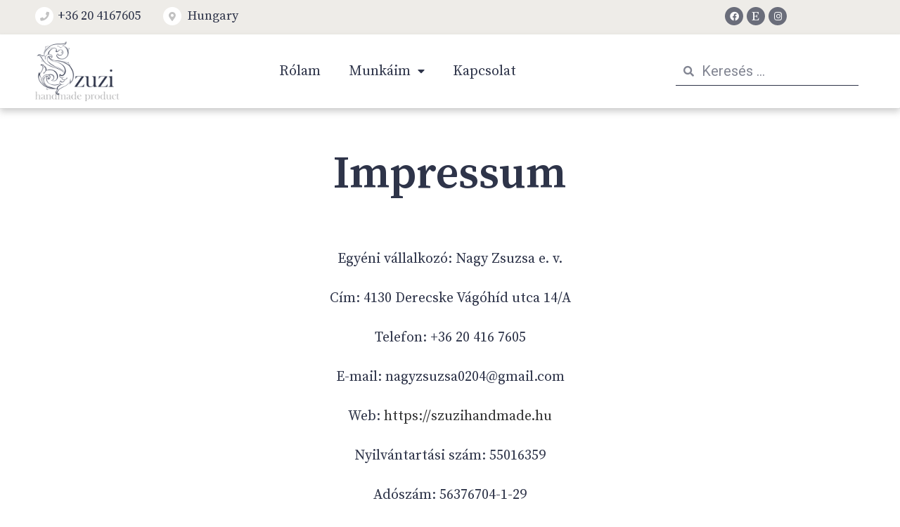

--- FILE ---
content_type: text/html; charset=UTF-8
request_url: https://szuzihandmade.hu/impresszum/
body_size: 13454
content:
<!DOCTYPE html>
<html class="html" lang="hu">
<head>
	<meta charset="UTF-8">
	<link rel="profile" href="https://gmpg.org/xfn/11">

	<meta name='robots' content='index, follow, max-image-preview:large, max-snippet:-1, max-video-preview:-1' />
<meta name="viewport" content="width=device-width, initial-scale=1">
	<!-- This site is optimized with the Yoast SEO plugin v17.9 - https://yoast.com/wordpress/plugins/seo/ -->
	<title>Impresszum | Szuzi Handmade Products</title>
	<link rel="canonical" href="https://szuzihandmade.hu/impresszum/" />
	<meta property="og:locale" content="hu_HU" />
	<meta property="og:type" content="article" />
	<meta property="og:title" content="Impresszum | Szuzi Handmade Products" />
	<meta property="og:description" content="Impressum Egyéni vállalkozó: Nagy Zsuzsa e. v. Cím: 4130 Derecske Vágóhíd utca 14/A Telefon: +36 20 416 7605 E-mail: nagyzsuzsa0204@gmail.com Web: https://szuzihandmade.hu Nyilvántartási szám: 55016359 Adószám: 56376704-1-29 Az üzemeltető alanyi áfamentes tevékenységet folytat, áfát nem számol fel. Tárhelyszolgáltató:  Szolgáltató neve: Tárhely.Eu Szolgáltató Kft. Szolgáltató címe: 1097 Budapest, Könyves Kálmán körút 12-14. Telefon: +36 1 789 2 789 [&hellip;]" />
	<meta property="og:url" content="https://szuzihandmade.hu/impresszum/" />
	<meta property="og:site_name" content="Szuzi Handmade Products" />
	<meta property="article:publisher" content="https://www.facebook.com/szuzihandmade" />
	<meta property="article:modified_time" content="2022-01-15T15:16:28+00:00" />
	<meta name="twitter:card" content="summary_large_image" />
	<script type="application/ld+json" class="yoast-schema-graph">{"@context":"https://schema.org","@graph":[{"@type":"Organization","@id":"https://szuzihandmade.hu/#organization","name":"Szuzi Handmade","url":"https://szuzihandmade.hu/","sameAs":["https://www.facebook.com/szuzihandmade","https://www.instagram.com/szuzihandmade/"],"logo":{"@type":"ImageObject","@id":"https://szuzihandmade.hu/#logo","inLanguage":"hu","url":"https://szuzihandmade.hu/wp-content/uploads/2022/01/cropped-logo-szuzi-weboldal.png","contentUrl":"https://szuzihandmade.hu/wp-content/uploads/2022/01/cropped-logo-szuzi-weboldal.png","width":1429,"height":1023,"caption":"Szuzi Handmade"},"image":{"@id":"https://szuzihandmade.hu/#logo"}},{"@type":"WebSite","@id":"https://szuzihandmade.hu/#website","url":"https://szuzihandmade.hu/","name":"Szuzi Handmade Products","description":"Szuzi Handmade Products","publisher":{"@id":"https://szuzihandmade.hu/#organization"},"potentialAction":[{"@type":"SearchAction","target":{"@type":"EntryPoint","urlTemplate":"https://szuzihandmade.hu/?s={search_term_string}"},"query-input":"required name=search_term_string"}],"inLanguage":"hu"},{"@type":"WebPage","@id":"https://szuzihandmade.hu/impresszum/#webpage","url":"https://szuzihandmade.hu/impresszum/","name":"Impresszum | Szuzi Handmade Products","isPartOf":{"@id":"https://szuzihandmade.hu/#website"},"datePublished":"2022-01-15T14:56:56+00:00","dateModified":"2022-01-15T15:16:28+00:00","breadcrumb":{"@id":"https://szuzihandmade.hu/impresszum/#breadcrumb"},"inLanguage":"hu","potentialAction":[{"@type":"ReadAction","target":["https://szuzihandmade.hu/impresszum/"]}]},{"@type":"BreadcrumbList","@id":"https://szuzihandmade.hu/impresszum/#breadcrumb","itemListElement":[{"@type":"ListItem","position":1,"name":"Kezd\u0151lap","item":"https://szuzihandmade.hu/"},{"@type":"ListItem","position":2,"name":"Impresszum"}]}]}</script>
	<!-- / Yoast SEO plugin. -->


<script type='application/javascript'>console.log('PixelYourSite Free version 8.2.15');</script>
<link rel="alternate" type="application/rss+xml" title="Szuzi Handmade Products &raquo; hírcsatorna" href="https://szuzihandmade.hu/feed/" />
<link rel="alternate" type="application/rss+xml" title="Szuzi Handmade Products &raquo; hozzászólás hírcsatorna" href="https://szuzihandmade.hu/comments/feed/" />
<link rel="alternate" title="oEmbed (JSON)" type="application/json+oembed" href="https://szuzihandmade.hu/wp-json/oembed/1.0/embed?url=https%3A%2F%2Fszuzihandmade.hu%2Fimpresszum%2F" />
<link rel="alternate" title="oEmbed (XML)" type="text/xml+oembed" href="https://szuzihandmade.hu/wp-json/oembed/1.0/embed?url=https%3A%2F%2Fszuzihandmade.hu%2Fimpresszum%2F&#038;format=xml" />
<style id='wp-img-auto-sizes-contain-inline-css' type='text/css'>
img:is([sizes=auto i],[sizes^="auto," i]){contain-intrinsic-size:3000px 1500px}
/*# sourceURL=wp-img-auto-sizes-contain-inline-css */
</style>
<link rel='stylesheet' id='bdt-uikit-css' href='https://szuzihandmade.hu/wp-content/plugins/bdthemes-element-pack-lite/assets/css/bdt-uikit.css?ver=3.2' type='text/css' media='all' />
<link rel='stylesheet' id='element-pack-site-css' href='https://szuzihandmade.hu/wp-content/plugins/bdthemes-element-pack-lite/assets/css/element-pack-site.css?ver=3.6.0' type='text/css' media='all' />
<style id='wp-emoji-styles-inline-css' type='text/css'>

	img.wp-smiley, img.emoji {
		display: inline !important;
		border: none !important;
		box-shadow: none !important;
		height: 1em !important;
		width: 1em !important;
		margin: 0 0.07em !important;
		vertical-align: -0.1em !important;
		background: none !important;
		padding: 0 !important;
	}
/*# sourceURL=wp-emoji-styles-inline-css */
</style>
<link rel='stylesheet' id='wp-block-library-css' href='https://szuzihandmade.hu/wp-includes/css/dist/block-library/style.min.css?ver=6.9' type='text/css' media='all' />
<style id='global-styles-inline-css' type='text/css'>
:root{--wp--preset--aspect-ratio--square: 1;--wp--preset--aspect-ratio--4-3: 4/3;--wp--preset--aspect-ratio--3-4: 3/4;--wp--preset--aspect-ratio--3-2: 3/2;--wp--preset--aspect-ratio--2-3: 2/3;--wp--preset--aspect-ratio--16-9: 16/9;--wp--preset--aspect-ratio--9-16: 9/16;--wp--preset--color--black: #000000;--wp--preset--color--cyan-bluish-gray: #abb8c3;--wp--preset--color--white: #ffffff;--wp--preset--color--pale-pink: #f78da7;--wp--preset--color--vivid-red: #cf2e2e;--wp--preset--color--luminous-vivid-orange: #ff6900;--wp--preset--color--luminous-vivid-amber: #fcb900;--wp--preset--color--light-green-cyan: #7bdcb5;--wp--preset--color--vivid-green-cyan: #00d084;--wp--preset--color--pale-cyan-blue: #8ed1fc;--wp--preset--color--vivid-cyan-blue: #0693e3;--wp--preset--color--vivid-purple: #9b51e0;--wp--preset--gradient--vivid-cyan-blue-to-vivid-purple: linear-gradient(135deg,rgb(6,147,227) 0%,rgb(155,81,224) 100%);--wp--preset--gradient--light-green-cyan-to-vivid-green-cyan: linear-gradient(135deg,rgb(122,220,180) 0%,rgb(0,208,130) 100%);--wp--preset--gradient--luminous-vivid-amber-to-luminous-vivid-orange: linear-gradient(135deg,rgb(252,185,0) 0%,rgb(255,105,0) 100%);--wp--preset--gradient--luminous-vivid-orange-to-vivid-red: linear-gradient(135deg,rgb(255,105,0) 0%,rgb(207,46,46) 100%);--wp--preset--gradient--very-light-gray-to-cyan-bluish-gray: linear-gradient(135deg,rgb(238,238,238) 0%,rgb(169,184,195) 100%);--wp--preset--gradient--cool-to-warm-spectrum: linear-gradient(135deg,rgb(74,234,220) 0%,rgb(151,120,209) 20%,rgb(207,42,186) 40%,rgb(238,44,130) 60%,rgb(251,105,98) 80%,rgb(254,248,76) 100%);--wp--preset--gradient--blush-light-purple: linear-gradient(135deg,rgb(255,206,236) 0%,rgb(152,150,240) 100%);--wp--preset--gradient--blush-bordeaux: linear-gradient(135deg,rgb(254,205,165) 0%,rgb(254,45,45) 50%,rgb(107,0,62) 100%);--wp--preset--gradient--luminous-dusk: linear-gradient(135deg,rgb(255,203,112) 0%,rgb(199,81,192) 50%,rgb(65,88,208) 100%);--wp--preset--gradient--pale-ocean: linear-gradient(135deg,rgb(255,245,203) 0%,rgb(182,227,212) 50%,rgb(51,167,181) 100%);--wp--preset--gradient--electric-grass: linear-gradient(135deg,rgb(202,248,128) 0%,rgb(113,206,126) 100%);--wp--preset--gradient--midnight: linear-gradient(135deg,rgb(2,3,129) 0%,rgb(40,116,252) 100%);--wp--preset--font-size--small: 13px;--wp--preset--font-size--medium: 20px;--wp--preset--font-size--large: 36px;--wp--preset--font-size--x-large: 42px;--wp--preset--spacing--20: 0.44rem;--wp--preset--spacing--30: 0.67rem;--wp--preset--spacing--40: 1rem;--wp--preset--spacing--50: 1.5rem;--wp--preset--spacing--60: 2.25rem;--wp--preset--spacing--70: 3.38rem;--wp--preset--spacing--80: 5.06rem;--wp--preset--shadow--natural: 6px 6px 9px rgba(0, 0, 0, 0.2);--wp--preset--shadow--deep: 12px 12px 50px rgba(0, 0, 0, 0.4);--wp--preset--shadow--sharp: 6px 6px 0px rgba(0, 0, 0, 0.2);--wp--preset--shadow--outlined: 6px 6px 0px -3px rgb(255, 255, 255), 6px 6px rgb(0, 0, 0);--wp--preset--shadow--crisp: 6px 6px 0px rgb(0, 0, 0);}:where(.is-layout-flex){gap: 0.5em;}:where(.is-layout-grid){gap: 0.5em;}body .is-layout-flex{display: flex;}.is-layout-flex{flex-wrap: wrap;align-items: center;}.is-layout-flex > :is(*, div){margin: 0;}body .is-layout-grid{display: grid;}.is-layout-grid > :is(*, div){margin: 0;}:where(.wp-block-columns.is-layout-flex){gap: 2em;}:where(.wp-block-columns.is-layout-grid){gap: 2em;}:where(.wp-block-post-template.is-layout-flex){gap: 1.25em;}:where(.wp-block-post-template.is-layout-grid){gap: 1.25em;}.has-black-color{color: var(--wp--preset--color--black) !important;}.has-cyan-bluish-gray-color{color: var(--wp--preset--color--cyan-bluish-gray) !important;}.has-white-color{color: var(--wp--preset--color--white) !important;}.has-pale-pink-color{color: var(--wp--preset--color--pale-pink) !important;}.has-vivid-red-color{color: var(--wp--preset--color--vivid-red) !important;}.has-luminous-vivid-orange-color{color: var(--wp--preset--color--luminous-vivid-orange) !important;}.has-luminous-vivid-amber-color{color: var(--wp--preset--color--luminous-vivid-amber) !important;}.has-light-green-cyan-color{color: var(--wp--preset--color--light-green-cyan) !important;}.has-vivid-green-cyan-color{color: var(--wp--preset--color--vivid-green-cyan) !important;}.has-pale-cyan-blue-color{color: var(--wp--preset--color--pale-cyan-blue) !important;}.has-vivid-cyan-blue-color{color: var(--wp--preset--color--vivid-cyan-blue) !important;}.has-vivid-purple-color{color: var(--wp--preset--color--vivid-purple) !important;}.has-black-background-color{background-color: var(--wp--preset--color--black) !important;}.has-cyan-bluish-gray-background-color{background-color: var(--wp--preset--color--cyan-bluish-gray) !important;}.has-white-background-color{background-color: var(--wp--preset--color--white) !important;}.has-pale-pink-background-color{background-color: var(--wp--preset--color--pale-pink) !important;}.has-vivid-red-background-color{background-color: var(--wp--preset--color--vivid-red) !important;}.has-luminous-vivid-orange-background-color{background-color: var(--wp--preset--color--luminous-vivid-orange) !important;}.has-luminous-vivid-amber-background-color{background-color: var(--wp--preset--color--luminous-vivid-amber) !important;}.has-light-green-cyan-background-color{background-color: var(--wp--preset--color--light-green-cyan) !important;}.has-vivid-green-cyan-background-color{background-color: var(--wp--preset--color--vivid-green-cyan) !important;}.has-pale-cyan-blue-background-color{background-color: var(--wp--preset--color--pale-cyan-blue) !important;}.has-vivid-cyan-blue-background-color{background-color: var(--wp--preset--color--vivid-cyan-blue) !important;}.has-vivid-purple-background-color{background-color: var(--wp--preset--color--vivid-purple) !important;}.has-black-border-color{border-color: var(--wp--preset--color--black) !important;}.has-cyan-bluish-gray-border-color{border-color: var(--wp--preset--color--cyan-bluish-gray) !important;}.has-white-border-color{border-color: var(--wp--preset--color--white) !important;}.has-pale-pink-border-color{border-color: var(--wp--preset--color--pale-pink) !important;}.has-vivid-red-border-color{border-color: var(--wp--preset--color--vivid-red) !important;}.has-luminous-vivid-orange-border-color{border-color: var(--wp--preset--color--luminous-vivid-orange) !important;}.has-luminous-vivid-amber-border-color{border-color: var(--wp--preset--color--luminous-vivid-amber) !important;}.has-light-green-cyan-border-color{border-color: var(--wp--preset--color--light-green-cyan) !important;}.has-vivid-green-cyan-border-color{border-color: var(--wp--preset--color--vivid-green-cyan) !important;}.has-pale-cyan-blue-border-color{border-color: var(--wp--preset--color--pale-cyan-blue) !important;}.has-vivid-cyan-blue-border-color{border-color: var(--wp--preset--color--vivid-cyan-blue) !important;}.has-vivid-purple-border-color{border-color: var(--wp--preset--color--vivid-purple) !important;}.has-vivid-cyan-blue-to-vivid-purple-gradient-background{background: var(--wp--preset--gradient--vivid-cyan-blue-to-vivid-purple) !important;}.has-light-green-cyan-to-vivid-green-cyan-gradient-background{background: var(--wp--preset--gradient--light-green-cyan-to-vivid-green-cyan) !important;}.has-luminous-vivid-amber-to-luminous-vivid-orange-gradient-background{background: var(--wp--preset--gradient--luminous-vivid-amber-to-luminous-vivid-orange) !important;}.has-luminous-vivid-orange-to-vivid-red-gradient-background{background: var(--wp--preset--gradient--luminous-vivid-orange-to-vivid-red) !important;}.has-very-light-gray-to-cyan-bluish-gray-gradient-background{background: var(--wp--preset--gradient--very-light-gray-to-cyan-bluish-gray) !important;}.has-cool-to-warm-spectrum-gradient-background{background: var(--wp--preset--gradient--cool-to-warm-spectrum) !important;}.has-blush-light-purple-gradient-background{background: var(--wp--preset--gradient--blush-light-purple) !important;}.has-blush-bordeaux-gradient-background{background: var(--wp--preset--gradient--blush-bordeaux) !important;}.has-luminous-dusk-gradient-background{background: var(--wp--preset--gradient--luminous-dusk) !important;}.has-pale-ocean-gradient-background{background: var(--wp--preset--gradient--pale-ocean) !important;}.has-electric-grass-gradient-background{background: var(--wp--preset--gradient--electric-grass) !important;}.has-midnight-gradient-background{background: var(--wp--preset--gradient--midnight) !important;}.has-small-font-size{font-size: var(--wp--preset--font-size--small) !important;}.has-medium-font-size{font-size: var(--wp--preset--font-size--medium) !important;}.has-large-font-size{font-size: var(--wp--preset--font-size--large) !important;}.has-x-large-font-size{font-size: var(--wp--preset--font-size--x-large) !important;}
/*# sourceURL=global-styles-inline-css */
</style>

<style id='classic-theme-styles-inline-css' type='text/css'>
/*! This file is auto-generated */
.wp-block-button__link{color:#fff;background-color:#32373c;border-radius:9999px;box-shadow:none;text-decoration:none;padding:calc(.667em + 2px) calc(1.333em + 2px);font-size:1.125em}.wp-block-file__button{background:#32373c;color:#fff;text-decoration:none}
/*# sourceURL=/wp-includes/css/classic-themes.min.css */
</style>
<link rel='stylesheet' id='templately-editor-css' href='https://szuzihandmade.hu/wp-content/plugins/templately/assets/css/editor.css?ver=1.3.1' type='text/css' media='all' />
<link rel='stylesheet' id='font-awesome-css' href='https://szuzihandmade.hu/wp-content/themes/oceanwp/assets/fonts/fontawesome/css/all.min.css?ver=5.15.1' type='text/css' media='all' />
<link rel='stylesheet' id='simple-line-icons-css' href='https://szuzihandmade.hu/wp-content/themes/oceanwp/assets/css/third/simple-line-icons.min.css?ver=2.4.0' type='text/css' media='all' />
<link rel='stylesheet' id='magnific-popup-css' href='https://szuzihandmade.hu/wp-content/themes/oceanwp/assets/css/third/magnific-popup.min.css?ver=1.0.0' type='text/css' media='all' />
<link rel='stylesheet' id='slick-css' href='https://szuzihandmade.hu/wp-content/themes/oceanwp/assets/css/third/slick.min.css?ver=1.6.0' type='text/css' media='all' />
<link rel='stylesheet' id='oceanwp-style-css' href='https://szuzihandmade.hu/wp-content/themes/oceanwp/assets/css/style.min.css?ver=2.0.6' type='text/css' media='all' />
<link rel='stylesheet' id='elementor-icons-css' href='https://szuzihandmade.hu/wp-content/plugins/elementor/assets/lib/eicons/css/elementor-icons.min.css?ver=5.13.0' type='text/css' media='all' />
<link rel='stylesheet' id='elementor-frontend-css' href='https://szuzihandmade.hu/wp-content/plugins/elementor/assets/css/frontend.min.css?ver=3.5.3' type='text/css' media='all' />
<link rel='stylesheet' id='elementor-post-14-css' href='https://szuzihandmade.hu/wp-content/uploads/elementor/css/post-14.css?ver=1749919810' type='text/css' media='all' />
<link rel='stylesheet' id='elementor-pro-css' href='https://szuzihandmade.hu/wp-content/plugins/elementor-pro/assets/css/frontend.min.css?ver=3.0.5' type='text/css' media='all' />
<link rel='stylesheet' id='elementor-global-css' href='https://szuzihandmade.hu/wp-content/uploads/elementor/css/global.css?ver=1757235257' type='text/css' media='all' />
<link rel='stylesheet' id='elementor-post-1349-css' href='https://szuzihandmade.hu/wp-content/uploads/elementor/css/post-1349.css?ver=1750248104' type='text/css' media='all' />
<link rel='stylesheet' id='elementor-post-209-css' href='https://szuzihandmade.hu/wp-content/uploads/elementor/css/post-209.css?ver=1749919811' type='text/css' media='all' />
<link rel='stylesheet' id='elementor-post-284-css' href='https://szuzihandmade.hu/wp-content/uploads/elementor/css/post-284.css?ver=1749919811' type='text/css' media='all' />
<link rel='stylesheet' id='oe-widgets-style-css' href='https://szuzihandmade.hu/wp-content/plugins/ocean-extra/assets/css/widgets.css?ver=6.9' type='text/css' media='all' />
<link rel='stylesheet' id='google-fonts-1-css' href='https://fonts.googleapis.com/css?family=Roboto%3A100%2C100italic%2C200%2C200italic%2C300%2C300italic%2C400%2C400italic%2C500%2C500italic%2C600%2C600italic%2C700%2C700italic%2C800%2C800italic%2C900%2C900italic%7CRoboto+Slab%3A100%2C100italic%2C200%2C200italic%2C300%2C300italic%2C400%2C400italic%2C500%2C500italic%2C600%2C600italic%2C700%2C700italic%2C800%2C800italic%2C900%2C900italic%7CSource+Serif+Pro%3A100%2C100italic%2C200%2C200italic%2C300%2C300italic%2C400%2C400italic%2C500%2C500italic%2C600%2C600italic%2C700%2C700italic%2C800%2C800italic%2C900%2C900italic&#038;display=auto&#038;subset=latin-ext&#038;ver=6.9' type='text/css' media='all' />
<link rel='stylesheet' id='elementor-icons-shared-0-css' href='https://szuzihandmade.hu/wp-content/plugins/elementor/assets/lib/font-awesome/css/fontawesome.min.css?ver=5.15.3' type='text/css' media='all' />
<link rel='stylesheet' id='elementor-icons-fa-solid-css' href='https://szuzihandmade.hu/wp-content/plugins/elementor/assets/lib/font-awesome/css/solid.min.css?ver=5.15.3' type='text/css' media='all' />
<link rel='stylesheet' id='elementor-icons-fa-brands-css' href='https://szuzihandmade.hu/wp-content/plugins/elementor/assets/lib/font-awesome/css/brands.min.css?ver=5.15.3' type='text/css' media='all' />
<link rel='stylesheet' id='elementor-icons-fa-regular-css' href='https://szuzihandmade.hu/wp-content/plugins/elementor/assets/lib/font-awesome/css/regular.min.css?ver=5.15.3' type='text/css' media='all' />
<script type="text/javascript" src="https://szuzihandmade.hu/wp-includes/js/jquery/jquery.min.js?ver=3.7.1" id="jquery-core-js"></script>
<script type="text/javascript" src="https://szuzihandmade.hu/wp-includes/js/jquery/jquery-migrate.min.js?ver=3.4.1" id="jquery-migrate-js"></script>
<script type="text/javascript" src="https://szuzihandmade.hu/wp-content/plugins/pixelyoursite/dist/scripts/jquery.bind-first-0.2.3.min.js?ver=6.9" id="jquery-bind-first-js"></script>
<script type="text/javascript" src="https://szuzihandmade.hu/wp-content/plugins/pixelyoursite/dist/scripts/js.cookie-2.1.3.min.js?ver=2.1.3" id="js-cookie-js"></script>
<script type="text/javascript" id="pys-js-extra">
/* <![CDATA[ */
var pysOptions = {"staticEvents":[],"dynamicEvents":{"signal_form":{"ga":{"delay":0,"type":"dyn","name":"Signal","trackingIds":["G-3DM70XVBSX"],"params":{"event_action":"Form","page_title":"Impresszum","post_type":"page","post_id":1349,"plugin":"PixelYourSite","user_role":"guest","event_url":"szuzihandmade.hu/impresszum/"},"e_id":"signal_form","ids":[],"hasTimeWindow":false,"timeWindow":0,"pixelIds":[],"eventID":"","woo_order":"","edd_order":""}},"signal_download":{"ga":{"delay":0,"type":"dyn","name":"Signal","extensions":["","doc","exe","js","pdf","ppt","tgz","zip","xls"],"trackingIds":["G-3DM70XVBSX"],"params":{"event_action":"Download","page_title":"Impresszum","post_type":"page","post_id":1349,"plugin":"PixelYourSite","user_role":"guest","event_url":"szuzihandmade.hu/impresszum/"},"e_id":"signal_download","ids":[],"hasTimeWindow":false,"timeWindow":0,"pixelIds":[],"eventID":"","woo_order":"","edd_order":""}},"signal_comment":{"ga":{"delay":0,"type":"dyn","name":"Signal","trackingIds":["G-3DM70XVBSX"],"params":{"event_action":"Comment","page_title":"Impresszum","post_type":"page","post_id":1349,"plugin":"PixelYourSite","user_role":"guest","event_url":"szuzihandmade.hu/impresszum/"},"e_id":"signal_comment","ids":[],"hasTimeWindow":false,"timeWindow":0,"pixelIds":[],"eventID":"","woo_order":"","edd_order":""}}},"triggerEvents":[],"triggerEventTypes":[],"ga":{"trackingIds":["G-3DM70XVBSX"],"enhanceLinkAttr":false,"anonimizeIP":false,"commentEventEnabled":true,"commentEventNonInteractive":false,"downloadEnabled":true,"downloadEventNonInteractive":false,"formEventEnabled":true,"crossDomainEnabled":false,"crossDomainAcceptIncoming":false,"crossDomainDomains":[],"isDebugEnabled":[false],"disableAdvertisingFeatures":false,"disableAdvertisingPersonalization":false,"wooVariableAsSimple":false},"debug":"","siteUrl":"https://szuzihandmade.hu","ajaxUrl":"https://szuzihandmade.hu/wp-admin/admin-ajax.php","enable_remove_download_url_param":"1","gdpr":{"ajax_enabled":false,"all_disabled_by_api":false,"facebook_disabled_by_api":false,"analytics_disabled_by_api":false,"google_ads_disabled_by_api":false,"pinterest_disabled_by_api":false,"bing_disabled_by_api":false,"facebook_prior_consent_enabled":true,"analytics_prior_consent_enabled":true,"google_ads_prior_consent_enabled":null,"pinterest_prior_consent_enabled":true,"bing_prior_consent_enabled":true,"cookiebot_integration_enabled":false,"cookiebot_facebook_consent_category":"marketing","cookiebot_analytics_consent_category":"statistics","cookiebot_google_ads_consent_category":null,"cookiebot_pinterest_consent_category":"marketing","cookiebot_bing_consent_category":"marketing","consent_magic_integration_enabled":false,"real_cookie_banner_integration_enabled":false,"cookie_notice_integration_enabled":false,"cookie_law_info_integration_enabled":false},"edd":{"enabled":false},"woo":{"enabled":false}};
//# sourceURL=pys-js-extra
/* ]]> */
</script>
<script type="text/javascript" src="https://szuzihandmade.hu/wp-content/plugins/pixelyoursite/dist/scripts/public.js?ver=8.2.15" id="pys-js"></script>
<link rel="https://api.w.org/" href="https://szuzihandmade.hu/wp-json/" /><link rel="alternate" title="JSON" type="application/json" href="https://szuzihandmade.hu/wp-json/wp/v2/pages/1349" /><link rel="EditURI" type="application/rsd+xml" title="RSD" href="https://szuzihandmade.hu/xmlrpc.php?rsd" />
<meta name="generator" content="WordPress 6.9" />
<link rel='shortlink' href='https://szuzihandmade.hu/?p=1349' />
<link rel="icon" href="https://szuzihandmade.hu/wp-content/uploads/2022/01/cropped-path2785-6-0-0-1-32x32.png" sizes="32x32" />
<link rel="icon" href="https://szuzihandmade.hu/wp-content/uploads/2022/01/cropped-path2785-6-0-0-1-192x192.png" sizes="192x192" />
<link rel="apple-touch-icon" href="https://szuzihandmade.hu/wp-content/uploads/2022/01/cropped-path2785-6-0-0-1-180x180.png" />
<meta name="msapplication-TileImage" content="https://szuzihandmade.hu/wp-content/uploads/2022/01/cropped-path2785-6-0-0-1-270x270.png" />
<!-- OceanWP CSS -->
<style type="text/css">
/* Top Bar CSS */#top-bar{padding:20px 0 8px 0}#top-bar-wrap,.oceanwp-top-bar-sticky{background-color:#eeece8}#top-bar-social li a{font-size:22px}/* Header CSS */#site-header.has-header-media .overlay-header-media{background-color:rgba(0,0,0,0.5)}
</style><link rel='stylesheet' id='e-animations-css' href='https://szuzihandmade.hu/wp-content/plugins/elementor/assets/lib/animations/animations.min.css?ver=3.5.3' type='text/css' media='all' />
</head>

<body class="wp-singular page-template-default page page-id-1349 wp-custom-logo wp-embed-responsive wp-theme-oceanwp oceanwp-theme dropdown-mobile default-breakpoint content-full-screen page-header-disabled has-breadcrumbs elementor-default elementor-kit-14 elementor-page elementor-page-1349" itemscope="itemscope" itemtype="https://schema.org/WebPage">

	
	
	<div id="outer-wrap" class="site clr">

		<a class="skip-link screen-reader-text" href="#main">Skip to content</a>

		
		<div id="wrap" class="clr">

			
			
<header id="site-header" class="clr" data-height="74" itemscope="itemscope" itemtype="https://schema.org/WPHeader" role="banner">

			<div data-elementor-type="header" data-elementor-id="209" class="elementor elementor-209 elementor-location-header" data-elementor-settings="[]">
		<div class="elementor-section-wrap">
					<section class="elementor-section elementor-top-section elementor-element elementor-element-46022ff elementor-section-content-middle elementor-section-boxed elementor-section-height-default elementor-section-height-default" data-id="46022ff" data-element_type="section" data-settings="{&quot;background_background&quot;:&quot;classic&quot;}">
						<div class="elementor-container elementor-column-gap-default">
					<div class="elementor-column elementor-col-16 elementor-top-column elementor-element elementor-element-b5aeef3" data-id="b5aeef3" data-element_type="column">
			<div class="elementor-widget-wrap elementor-element-populated">
								<div class="elementor-element elementor-element-84e035a elementor-view-stacked elementor-shape-circle elementor-widget elementor-widget-icon" data-id="84e035a" data-element_type="widget" data-widget_type="icon.default">
				<div class="elementor-widget-container">
					<div class="elementor-icon-wrapper">
			<div class="elementor-icon">
			<i aria-hidden="true" class="fas fa-phone"></i>			</div>
		</div>
				</div>
				</div>
					</div>
		</div>
				<div class="elementor-column elementor-col-16 elementor-top-column elementor-element elementor-element-b425292" data-id="b425292" data-element_type="column">
			<div class="elementor-widget-wrap elementor-element-populated">
								<div class="elementor-element elementor-element-4d2af7c elementor-widget elementor-widget-heading" data-id="4d2af7c" data-element_type="widget" data-widget_type="heading.default">
				<div class="elementor-widget-container">
			<h2 class="elementor-heading-title elementor-size-default">+36 20 4167605</h2>		</div>
				</div>
					</div>
		</div>
				<div class="elementor-column elementor-col-16 elementor-top-column elementor-element elementor-element-5fdd4a6" data-id="5fdd4a6" data-element_type="column">
			<div class="elementor-widget-wrap elementor-element-populated">
								<div class="elementor-element elementor-element-f7db3cb elementor-view-stacked elementor-shape-circle elementor-widget elementor-widget-icon" data-id="f7db3cb" data-element_type="widget" data-widget_type="icon.default">
				<div class="elementor-widget-container">
					<div class="elementor-icon-wrapper">
			<div class="elementor-icon">
			<i aria-hidden="true" class="fas fa-map-marker-alt"></i>			</div>
		</div>
				</div>
				</div>
					</div>
		</div>
				<div class="elementor-column elementor-col-16 elementor-top-column elementor-element elementor-element-460768a" data-id="460768a" data-element_type="column">
			<div class="elementor-widget-wrap elementor-element-populated">
								<div class="elementor-element elementor-element-83235b7 elementor-widget elementor-widget-heading" data-id="83235b7" data-element_type="widget" data-widget_type="heading.default">
				<div class="elementor-widget-container">
			<h2 class="elementor-heading-title elementor-size-default">Hungary</h2>		</div>
				</div>
					</div>
		</div>
				<div class="elementor-column elementor-col-16 elementor-top-column elementor-element elementor-element-bcc412e" data-id="bcc412e" data-element_type="column">
			<div class="elementor-widget-wrap">
									</div>
		</div>
				<div class="elementor-column elementor-col-16 elementor-top-column elementor-element elementor-element-658ff7c" data-id="658ff7c" data-element_type="column">
			<div class="elementor-widget-wrap elementor-element-populated">
								<div class="elementor-element elementor-element-40f0556 elementor-shape-circle elementor-grid-0 e-grid-align-center elementor-widget elementor-widget-social-icons" data-id="40f0556" data-element_type="widget" data-widget_type="social-icons.default">
				<div class="elementor-widget-container">
					<div class="elementor-social-icons-wrapper elementor-grid">
							<span class="elementor-grid-item">
					<a class="elementor-icon elementor-social-icon elementor-social-icon-facebook elementor-repeater-item-63f3461" href="https://www.facebook.com/szuzihandmade" target="_blank">
						<span class="elementor-screen-only">Facebook</span>
						<i class="fab fa-facebook"></i>					</a>
				</span>
							<span class="elementor-grid-item">
					<a class="elementor-icon elementor-social-icon elementor-social-icon-etsy elementor-repeater-item-673133f" href="https://www.etsy.com/shop/SzuziMedievalToys" target="_blank">
						<span class="elementor-screen-only">Etsy</span>
						<i class="fab fa-etsy"></i>					</a>
				</span>
							<span class="elementor-grid-item">
					<a class="elementor-icon elementor-social-icon elementor-social-icon-instagram elementor-repeater-item-4683c7d" href="https://www.instagram.com/szuzihandmade/" target="_blank">
						<span class="elementor-screen-only">Instagram</span>
						<i class="fab fa-instagram"></i>					</a>
				</span>
					</div>
				</div>
				</div>
					</div>
		</div>
							</div>
		</section>
				<section class="elementor-section elementor-top-section elementor-element elementor-element-1aeff8e8 elementor-section-boxed elementor-section-height-default elementor-section-height-default" data-id="1aeff8e8" data-element_type="section" data-settings="{&quot;background_background&quot;:&quot;classic&quot;}">
						<div class="elementor-container elementor-column-gap-default">
					<div class="elementor-column elementor-col-33 elementor-top-column elementor-element elementor-element-438eff4" data-id="438eff4" data-element_type="column">
			<div class="elementor-widget-wrap elementor-element-populated">
								<div class="elementor-element elementor-element-4dd3361c elementor-widget elementor-widget-theme-site-logo elementor-widget-image" data-id="4dd3361c" data-element_type="widget" data-widget_type="theme-site-logo.default">
				<div class="elementor-widget-container">
																<a href="https://szuzihandmade.hu">
							<img src="https://szuzihandmade.hu/wp-content/uploads/elementor/thumbs/cropped-logo-szuzi-weboldal-pifv45w2pdcovl6414egqryknqdw9xi5g0c5batrce.png" title="cropped-logo-szuzi-weboldal.png" alt="cropped-logo-szuzi-weboldal.png" />								</a>
															</div>
				</div>
					</div>
		</div>
				<div class="elementor-column elementor-col-33 elementor-top-column elementor-element elementor-element-78e1d7b2" data-id="78e1d7b2" data-element_type="column">
			<div class="elementor-widget-wrap elementor-element-populated">
								<div class="elementor-element elementor-element-7f2e0bc8 elementor-nav-menu__align-center elementor-nav-menu--indicator-classic elementor-nav-menu--dropdown-tablet elementor-nav-menu__text-align-aside elementor-widget elementor-widget-nav-menu" data-id="7f2e0bc8" data-element_type="widget" data-settings="{&quot;layout&quot;:&quot;horizontal&quot;}" data-widget_type="nav-menu.default">
				<div class="elementor-widget-container">
						<nav role="navigation" class="elementor-nav-menu--main elementor-nav-menu__container elementor-nav-menu--layout-horizontal e--pointer-none"><ul id="menu-1-7f2e0bc8" class="elementor-nav-menu"><li class="menu-item menu-item-type-custom menu-item-object-custom menu-item-home menu-item-867"><a href="https://szuzihandmade.hu/" class="elementor-item">Rólam</a></li>
<li class="menu-item menu-item-type-custom menu-item-object-custom menu-item-has-children menu-item-473"><a href="#faq" class="elementor-item elementor-item-anchor">Munkáim</a>
<ul class="sub-menu elementor-nav-menu--dropdown">
	<li class="menu-item menu-item-type-post_type menu-item-object-page menu-item-212"><a href="https://szuzihandmade.hu/kezigravirozas/" class="elementor-sub-item">Kézi gravírozás</a></li>
	<li class="menu-item menu-item-type-post_type menu-item-object-page menu-item-685"><a href="https://szuzihandmade.hu/gepi-gravirozas/" class="elementor-sub-item">Gépi gravírozás</a></li>
	<li class="menu-item menu-item-type-post_type menu-item-object-page menu-item-682"><a href="https://szuzihandmade.hu/hagyomanyorzes/" class="elementor-sub-item">Hagyományőrzés</a></li>
	<li class="menu-item menu-item-type-post_type menu-item-object-page menu-item-681"><a href="https://szuzihandmade.hu/fali-dekoracio/" class="elementor-sub-item">Fali dekoráció</a></li>
	<li class="menu-item menu-item-type-post_type menu-item-object-page menu-item-684"><a href="https://szuzihandmade.hu/kozepkori-gyerekjatekok-ertekesitese/" class="elementor-sub-item">Középkori gyerekjátékok értékesítése</a></li>
	<li class="menu-item menu-item-type-post_type menu-item-object-page menu-item-683"><a href="https://szuzihandmade.hu/weboldal/" class="elementor-sub-item">Weboldal</a></li>
	<li class="menu-item menu-item-type-post_type menu-item-object-page menu-item-680"><a href="https://szuzihandmade.hu/grafika/" class="elementor-sub-item">Grafika</a></li>
	<li class="menu-item menu-item-type-post_type menu-item-object-page menu-item-686"><a href="https://szuzihandmade.hu/egyebmunka/" class="elementor-sub-item">Egyéb munka</a></li>
</ul>
</li>
<li class="menu-item menu-item-type-post_type menu-item-object-page menu-item-211"><a href="https://szuzihandmade.hu/kapcsolat/" class="elementor-item">Kapcsolat</a></li>
</ul></nav>
					<div class="elementor-menu-toggle" role="button" tabindex="0" aria-label="Menü kapcsoló" aria-expanded="false">
			<i class="eicon-menu-bar" aria-hidden="true"></i>
			<span class="elementor-screen-only">Menü</span>
		</div>
			<nav class="elementor-nav-menu--dropdown elementor-nav-menu__container" role="navigation" aria-hidden="true"><ul id="menu-2-7f2e0bc8" class="elementor-nav-menu"><li class="menu-item menu-item-type-custom menu-item-object-custom menu-item-home menu-item-867"><a href="https://szuzihandmade.hu/" class="elementor-item">Rólam</a></li>
<li class="menu-item menu-item-type-custom menu-item-object-custom menu-item-has-children menu-item-473"><a href="#faq" class="elementor-item elementor-item-anchor">Munkáim</a>
<ul class="sub-menu elementor-nav-menu--dropdown">
	<li class="menu-item menu-item-type-post_type menu-item-object-page menu-item-212"><a href="https://szuzihandmade.hu/kezigravirozas/" class="elementor-sub-item">Kézi gravírozás</a></li>
	<li class="menu-item menu-item-type-post_type menu-item-object-page menu-item-685"><a href="https://szuzihandmade.hu/gepi-gravirozas/" class="elementor-sub-item">Gépi gravírozás</a></li>
	<li class="menu-item menu-item-type-post_type menu-item-object-page menu-item-682"><a href="https://szuzihandmade.hu/hagyomanyorzes/" class="elementor-sub-item">Hagyományőrzés</a></li>
	<li class="menu-item menu-item-type-post_type menu-item-object-page menu-item-681"><a href="https://szuzihandmade.hu/fali-dekoracio/" class="elementor-sub-item">Fali dekoráció</a></li>
	<li class="menu-item menu-item-type-post_type menu-item-object-page menu-item-684"><a href="https://szuzihandmade.hu/kozepkori-gyerekjatekok-ertekesitese/" class="elementor-sub-item">Középkori gyerekjátékok értékesítése</a></li>
	<li class="menu-item menu-item-type-post_type menu-item-object-page menu-item-683"><a href="https://szuzihandmade.hu/weboldal/" class="elementor-sub-item">Weboldal</a></li>
	<li class="menu-item menu-item-type-post_type menu-item-object-page menu-item-680"><a href="https://szuzihandmade.hu/grafika/" class="elementor-sub-item">Grafika</a></li>
	<li class="menu-item menu-item-type-post_type menu-item-object-page menu-item-686"><a href="https://szuzihandmade.hu/egyebmunka/" class="elementor-sub-item">Egyéb munka</a></li>
</ul>
</li>
<li class="menu-item menu-item-type-post_type menu-item-object-page menu-item-211"><a href="https://szuzihandmade.hu/kapcsolat/" class="elementor-item">Kapcsolat</a></li>
</ul></nav>
				</div>
				</div>
					</div>
		</div>
				<div class="elementor-column elementor-col-33 elementor-top-column elementor-element elementor-element-404f8b42" data-id="404f8b42" data-element_type="column">
			<div class="elementor-widget-wrap elementor-element-populated">
								<div class="elementor-element elementor-element-2b331a75 elementor-search-form--skin-minimal elementor-widget elementor-widget-search-form" data-id="2b331a75" data-element_type="widget" data-settings="{&quot;skin&quot;:&quot;minimal&quot;}" data-widget_type="search-form.default">
				<div class="elementor-widget-container">
					<form class="elementor-search-form" role="search" action="https://szuzihandmade.hu" method="get">
									<div class="elementor-search-form__container">
									<div class="elementor-search-form__icon">
						<i class="fa fa-search" aria-hidden="true"></i>
						<span class="elementor-screen-only">Keresés</span>
					</div>
								<input placeholder="Keresés ..." class="elementor-search-form__input" type="search" name="s" title="Keresés" value="">
															</div>
		</form>
				</div>
				</div>
					</div>
		</div>
							</div>
		</section>
				</div>
		</div>
		
</header><!-- #site-header -->


			
			<main id="main" class="site-main clr"  role="main">

				
	
	<div id="content-wrap" class="container clr">

		
		<div id="primary" class="content-area clr">

			
			<div id="content" class="site-content clr">

				
				
<article class="single-page-article clr">

	
<div class="entry clr" itemprop="text">

	
			<div data-elementor-type="wp-page" data-elementor-id="1349" class="elementor elementor-1349" data-elementor-settings="[]">
							<div class="elementor-section-wrap">
							<section class="elementor-section elementor-top-section elementor-element elementor-element-5729acff elementor-section-boxed elementor-section-height-default elementor-section-height-default" data-id="5729acff" data-element_type="section" data-settings="{&quot;background_background&quot;:&quot;classic&quot;}">
						<div class="elementor-container elementor-column-gap-default">
					<div class="elementor-column elementor-col-100 elementor-top-column elementor-element elementor-element-5ffec999" data-id="5ffec999" data-element_type="column">
			<div class="elementor-widget-wrap elementor-element-populated">
								<div class="elementor-element elementor-element-3f4772ce elementor-widget elementor-widget-heading" data-id="3f4772ce" data-element_type="widget" data-widget_type="heading.default">
				<div class="elementor-widget-container">
			<h2 class="elementor-heading-title elementor-size-default">Impressum</h2>		</div>
				</div>
					</div>
		</div>
							</div>
		</section>
				<section class="elementor-section elementor-top-section elementor-element elementor-element-33b1d0f5 elementor-section-boxed elementor-section-height-default elementor-section-height-default" data-id="33b1d0f5" data-element_type="section">
						<div class="elementor-container elementor-column-gap-default">
					<div class="elementor-column elementor-col-100 elementor-top-column elementor-element elementor-element-6c545ec1" data-id="6c545ec1" data-element_type="column">
			<div class="elementor-widget-wrap elementor-element-populated">
								<div class="elementor-element elementor-element-5c278f1 elementor-widget elementor-widget-text-editor" data-id="5c278f1" data-element_type="widget" data-widget_type="text-editor.default">
				<div class="elementor-widget-container">
							<p>Egyéni vállalkozó: Nagy Zsuzsa e. v.</p><p>Cím: 4130 Derecske Vágóhíd utca 14/A</p><p>Telefon: +36 20 416 7605</p><p>E-mail: nagyzsuzsa0204@gmail.com</p><p>Web: <a href="https://szuzihandmade.hu">https://szuzihandmade.hu</a></p><p>Nyilvántartási szám: 55016359</p><p>Adószám: 56376704-1-29</p><p>Az üzemeltető alanyi áfamentes tevékenységet folytat, áfát nem számol fel.</p><hr /><p><strong><br />Tárhelyszolgáltató: </strong></p><p>Szolgáltató neve: Tárhely.Eu Szolgáltató Kft.</p><p>Szolgáltató címe: 1097 Budapest, Könyves Kálmán körút 12-14.</p><p>Telefon: +36 1 789 2 789</p><p>E-mail: support@tarhely.eu</p><p>Web: https://tarhely.eu/</p>						</div>
				</div>
					</div>
		</div>
							</div>
		</section>
				<section class="elementor-section elementor-top-section elementor-element elementor-element-8089da8 elementor-section-boxed elementor-section-height-default elementor-section-height-default" data-id="8089da8" data-element_type="section">
						<div class="elementor-container elementor-column-gap-default">
					<div class="elementor-column elementor-col-100 elementor-top-column elementor-element elementor-element-35f1bfd" data-id="35f1bfd" data-element_type="column">
			<div class="elementor-widget-wrap elementor-element-populated">
								<div class="elementor-element elementor-element-b8c84a6 elementor-widget elementor-widget-spacer" data-id="b8c84a6" data-element_type="widget" data-widget_type="spacer.default">
				<div class="elementor-widget-container">
					<div class="elementor-spacer">
			<div class="elementor-spacer-inner"></div>
		</div>
				</div>
				</div>
					</div>
		</div>
							</div>
		</section>
						</div>
					</div>
		
	
</div>

</article>

				
			</div><!-- #content -->

			
		</div><!-- #primary -->

		
	</div><!-- #content-wrap -->

	

	</main><!-- #main -->

	
	
			<div data-elementor-type="footer" data-elementor-id="284" class="elementor elementor-284 elementor-location-footer" data-elementor-settings="[]">
		<div class="elementor-section-wrap">
					<section class="elementor-section elementor-top-section elementor-element elementor-element-3ee2c21e elementor-section-boxed elementor-section-height-default elementor-section-height-default" data-id="3ee2c21e" data-element_type="section" data-settings="{&quot;background_background&quot;:&quot;classic&quot;}">
						<div class="elementor-container elementor-column-gap-default">
					<div class="elementor-column elementor-col-33 elementor-top-column elementor-element elementor-element-7a1a633f" data-id="7a1a633f" data-element_type="column">
			<div class="elementor-widget-wrap elementor-element-populated">
								<div class="elementor-element elementor-element-7f4b062 elementor-widget elementor-widget-theme-site-logo elementor-widget-image" data-id="7f4b062" data-element_type="widget" data-widget_type="theme-site-logo.default">
				<div class="elementor-widget-container">
																<a href="https://szuzihandmade.hu">
							<img src="https://szuzihandmade.hu/wp-content/uploads/elementor/thumbs/cropped-logo-szuzi-weboldal-pifv45w3x84k0zzk3yl6bqyxb85bnsqoqbfhfqs0vo.png" title="cropped-logo-szuzi-weboldal.png" alt="cropped-logo-szuzi-weboldal.png" />								</a>
															</div>
				</div>
				<div class="elementor-element elementor-element-ff590c6 elementor-widget elementor-widget-spacer" data-id="ff590c6" data-element_type="widget" data-widget_type="spacer.default">
				<div class="elementor-widget-container">
					<div class="elementor-spacer">
			<div class="elementor-spacer-inner"></div>
		</div>
				</div>
				</div>
				<div class="elementor-element elementor-element-5f60344 elementor-widget elementor-widget-text-editor" data-id="5f60344" data-element_type="widget" data-widget_type="text-editor.default">
				<div class="elementor-widget-container">
							<p>Nagy Zsuzsa vagyok kézműves és 15.századi hagyományőrző. Az oldalamon a munkáim és tevékenységeim látható. </p>						</div>
				</div>
				<div class="elementor-element elementor-element-70faea4a e-grid-align-mobile-center elementor-shape-circle elementor-grid-0 e-grid-align-center elementor-widget elementor-widget-social-icons" data-id="70faea4a" data-element_type="widget" data-widget_type="social-icons.default">
				<div class="elementor-widget-container">
					<div class="elementor-social-icons-wrapper elementor-grid">
							<span class="elementor-grid-item">
					<a class="elementor-icon elementor-social-icon elementor-social-icon-facebook-f elementor-repeater-item-0267196" href="https://www.facebook.com/szuzihandmade" target="_blank">
						<span class="elementor-screen-only">Facebook-f</span>
						<i class="fab fa-facebook-f"></i>					</a>
				</span>
							<span class="elementor-grid-item">
					<a class="elementor-icon elementor-social-icon elementor-social-icon-etsy elementor-repeater-item-dff1f78" href="https://www.etsy.com/shop/SzuziMedievalToys" target="_blank">
						<span class="elementor-screen-only">Etsy</span>
						<i class="fab fa-etsy"></i>					</a>
				</span>
							<span class="elementor-grid-item">
					<a class="elementor-icon elementor-social-icon elementor-social-icon-instagram elementor-repeater-item-f071136" href="https://www.instagram.com/szuzihandmade/" target="_blank">
						<span class="elementor-screen-only">Instagram</span>
						<i class="fab fa-instagram"></i>					</a>
				</span>
					</div>
				</div>
				</div>
					</div>
		</div>
				<div class="elementor-column elementor-col-33 elementor-top-column elementor-element elementor-element-7936a44b" data-id="7936a44b" data-element_type="column">
			<div class="elementor-widget-wrap elementor-element-populated">
								<div class="elementor-element elementor-element-3d9d24a4 elementor-widget elementor-widget-heading" data-id="3d9d24a4" data-element_type="widget" data-widget_type="heading.default">
				<div class="elementor-widget-container">
			<h2 class="elementor-heading-title elementor-size-default"><a href="#faq">Munkáim és tevékenységeim</a></h2>		</div>
				</div>
				<div class="elementor-element elementor-element-4228c43 elementor-widget elementor-widget-spacer" data-id="4228c43" data-element_type="widget" data-widget_type="spacer.default">
				<div class="elementor-widget-container">
					<div class="elementor-spacer">
			<div class="elementor-spacer-inner"></div>
		</div>
				</div>
				</div>
				<div class="elementor-element elementor-element-7013ab4 elementor-nav-menu__align-left elementor-nav-menu--indicator-classic elementor-nav-menu--dropdown-tablet elementor-nav-menu__text-align-aside elementor-nav-menu--toggle elementor-nav-menu--burger elementor-widget elementor-widget-nav-menu" data-id="7013ab4" data-element_type="widget" data-settings="{&quot;layout&quot;:&quot;vertical&quot;,&quot;toggle&quot;:&quot;burger&quot;}" data-widget_type="nav-menu.default">
				<div class="elementor-widget-container">
						<nav role="navigation" class="elementor-nav-menu--main elementor-nav-menu__container elementor-nav-menu--layout-vertical e--pointer-none"><ul id="menu-1-7013ab4" class="elementor-nav-menu sm-vertical"><li class="menu-item menu-item-type-post_type menu-item-object-page menu-item-1367"><a href="https://szuzihandmade.hu/kezigravirozas/" class="elementor-item">Kézi gravírozás</a></li>
<li class="menu-item menu-item-type-post_type menu-item-object-page menu-item-1365"><a href="https://szuzihandmade.hu/gepi-gravirozas/" class="elementor-item">Gépi gravírozás</a></li>
<li class="menu-item menu-item-type-post_type menu-item-object-page menu-item-1362"><a href="https://szuzihandmade.hu/hagyomanyorzes/" class="elementor-item">Hagyományőrzés</a></li>
<li class="menu-item menu-item-type-post_type menu-item-object-page menu-item-1361"><a href="https://szuzihandmade.hu/fali-dekoracio/" class="elementor-item">Fali dekoráció</a></li>
<li class="menu-item menu-item-type-post_type menu-item-object-page menu-item-1364"><a href="https://szuzihandmade.hu/kozepkori-gyerekjatekok-ertekesitese/" class="elementor-item">Középkori gyerekjátékok értékesítése</a></li>
<li class="menu-item menu-item-type-post_type menu-item-object-page menu-item-1363"><a href="https://szuzihandmade.hu/weboldal/" class="elementor-item">Weboldal</a></li>
<li class="menu-item menu-item-type-post_type menu-item-object-page menu-item-1360"><a href="https://szuzihandmade.hu/grafika/" class="elementor-item">Grafika</a></li>
<li class="menu-item menu-item-type-post_type menu-item-object-page menu-item-1366"><a href="https://szuzihandmade.hu/egyebmunka/" class="elementor-item">Egyéb munka</a></li>
</ul></nav>
					<div class="elementor-menu-toggle" role="button" tabindex="0" aria-label="Menü kapcsoló" aria-expanded="false">
			<i class="eicon-menu-bar" aria-hidden="true"></i>
			<span class="elementor-screen-only">Menü</span>
		</div>
			<nav class="elementor-nav-menu--dropdown elementor-nav-menu__container" role="navigation" aria-hidden="true"><ul id="menu-2-7013ab4" class="elementor-nav-menu sm-vertical"><li class="menu-item menu-item-type-post_type menu-item-object-page menu-item-1367"><a href="https://szuzihandmade.hu/kezigravirozas/" class="elementor-item">Kézi gravírozás</a></li>
<li class="menu-item menu-item-type-post_type menu-item-object-page menu-item-1365"><a href="https://szuzihandmade.hu/gepi-gravirozas/" class="elementor-item">Gépi gravírozás</a></li>
<li class="menu-item menu-item-type-post_type menu-item-object-page menu-item-1362"><a href="https://szuzihandmade.hu/hagyomanyorzes/" class="elementor-item">Hagyományőrzés</a></li>
<li class="menu-item menu-item-type-post_type menu-item-object-page menu-item-1361"><a href="https://szuzihandmade.hu/fali-dekoracio/" class="elementor-item">Fali dekoráció</a></li>
<li class="menu-item menu-item-type-post_type menu-item-object-page menu-item-1364"><a href="https://szuzihandmade.hu/kozepkori-gyerekjatekok-ertekesitese/" class="elementor-item">Középkori gyerekjátékok értékesítése</a></li>
<li class="menu-item menu-item-type-post_type menu-item-object-page menu-item-1363"><a href="https://szuzihandmade.hu/weboldal/" class="elementor-item">Weboldal</a></li>
<li class="menu-item menu-item-type-post_type menu-item-object-page menu-item-1360"><a href="https://szuzihandmade.hu/grafika/" class="elementor-item">Grafika</a></li>
<li class="menu-item menu-item-type-post_type menu-item-object-page menu-item-1366"><a href="https://szuzihandmade.hu/egyebmunka/" class="elementor-item">Egyéb munka</a></li>
</ul></nav>
				</div>
				</div>
					</div>
		</div>
				<div class="elementor-column elementor-col-33 elementor-top-column elementor-element elementor-element-75625891 elementor-hidden-mobile" data-id="75625891" data-element_type="column" data-settings="{&quot;background_background&quot;:&quot;slideshow&quot;,&quot;background_slideshow_gallery&quot;:[],&quot;background_slideshow_loop&quot;:&quot;yes&quot;,&quot;background_slideshow_slide_duration&quot;:5000,&quot;background_slideshow_slide_transition&quot;:&quot;fade&quot;,&quot;background_slideshow_transition_duration&quot;:500}">
			<div class="elementor-widget-wrap elementor-element-populated">
								<div class="elementor-element elementor-element-2a663cd9 elementor-widget elementor-widget-spacer" data-id="2a663cd9" data-element_type="widget" data-widget_type="spacer.default">
				<div class="elementor-widget-container">
					<div class="elementor-spacer">
			<div class="elementor-spacer-inner"></div>
		</div>
				</div>
				</div>
				<div class="elementor-element elementor-element-16cbe171 elementor-widget elementor-widget-spacer" data-id="16cbe171" data-element_type="widget" data-widget_type="spacer.default">
				<div class="elementor-widget-container">
					<div class="elementor-spacer">
			<div class="elementor-spacer-inner"></div>
		</div>
				</div>
				</div>
				<div class="elementor-element elementor-element-2b3593ec elementor-widget elementor-widget-heading" data-id="2b3593ec" data-element_type="widget" data-widget_type="heading.default">
				<div class="elementor-widget-container">
			<h2 class="elementor-heading-title elementor-size-default"><a href="https://szuzihandmade.hu/kapcsolat/">Kapcsolat</a></h2>		</div>
				</div>
				<div class="elementor-element elementor-element-1085c372 elementor-widget elementor-widget-spacer" data-id="1085c372" data-element_type="widget" data-widget_type="spacer.default">
				<div class="elementor-widget-container">
					<div class="elementor-spacer">
			<div class="elementor-spacer-inner"></div>
		</div>
				</div>
				</div>
				<div class="elementor-element elementor-element-121a6cb5 elementor-icon-list--layout-traditional elementor-list-item-link-full_width elementor-widget elementor-widget-icon-list" data-id="121a6cb5" data-element_type="widget" data-widget_type="icon-list.default">
				<div class="elementor-widget-container">
					<ul class="elementor-icon-list-items">
							<li class="elementor-icon-list-item">
											<span class="elementor-icon-list-icon">
							<i aria-hidden="true" class="fas fa-user"></i>						</span>
										<span class="elementor-icon-list-text">Nagy Zsuzsa</span>
									</li>
						</ul>
				</div>
				</div>
				<div class="elementor-element elementor-element-56fa3e17 elementor-widget elementor-widget-spacer" data-id="56fa3e17" data-element_type="widget" data-widget_type="spacer.default">
				<div class="elementor-widget-container">
					<div class="elementor-spacer">
			<div class="elementor-spacer-inner"></div>
		</div>
				</div>
				</div>
				<div class="elementor-element elementor-element-44d90243 elementor-icon-list--layout-traditional elementor-list-item-link-full_width elementor-widget elementor-widget-icon-list" data-id="44d90243" data-element_type="widget" data-widget_type="icon-list.default">
				<div class="elementor-widget-container">
					<ul class="elementor-icon-list-items">
							<li class="elementor-icon-list-item">
											<span class="elementor-icon-list-icon">
							<i aria-hidden="true" class="fas fa-mobile-alt"></i>						</span>
										<span class="elementor-icon-list-text">+36 20 416 7605</span>
									</li>
						</ul>
				</div>
				</div>
				<div class="elementor-element elementor-element-3d4918a3 elementor-widget elementor-widget-spacer" data-id="3d4918a3" data-element_type="widget" data-widget_type="spacer.default">
				<div class="elementor-widget-container">
					<div class="elementor-spacer">
			<div class="elementor-spacer-inner"></div>
		</div>
				</div>
				</div>
				<div class="elementor-element elementor-element-4bbf2043 elementor-icon-list--layout-traditional elementor-list-item-link-full_width elementor-widget elementor-widget-icon-list" data-id="4bbf2043" data-element_type="widget" data-widget_type="icon-list.default">
				<div class="elementor-widget-container">
					<ul class="elementor-icon-list-items">
							<li class="elementor-icon-list-item">
											<span class="elementor-icon-list-icon">
							<i aria-hidden="true" class="fas fa-map-marker-alt"></i>						</span>
										<span class="elementor-icon-list-text">Derecske Vágóhíd utca 14/A  4130</span>
									</li>
						</ul>
				</div>
				</div>
				<div class="elementor-element elementor-element-4313cd4a elementor-widget elementor-widget-spacer" data-id="4313cd4a" data-element_type="widget" data-widget_type="spacer.default">
				<div class="elementor-widget-container">
					<div class="elementor-spacer">
			<div class="elementor-spacer-inner"></div>
		</div>
				</div>
				</div>
				<div class="elementor-element elementor-element-af4651 elementor-icon-list--layout-traditional elementor-list-item-link-full_width elementor-widget elementor-widget-icon-list" data-id="af4651" data-element_type="widget" data-widget_type="icon-list.default">
				<div class="elementor-widget-container">
					<ul class="elementor-icon-list-items">
							<li class="elementor-icon-list-item">
											<span class="elementor-icon-list-icon">
							<i aria-hidden="true" class="far fa-envelope"></i>						</span>
										<span class="elementor-icon-list-text">nagyzsuzsa0204@gmail.com</span>
									</li>
						</ul>
				</div>
				</div>
				<div class="elementor-element elementor-element-4b4a84b7 elementor-widget elementor-widget-spacer" data-id="4b4a84b7" data-element_type="widget" data-widget_type="spacer.default">
				<div class="elementor-widget-container">
					<div class="elementor-spacer">
			<div class="elementor-spacer-inner"></div>
		</div>
				</div>
				</div>
				<div class="elementor-element elementor-element-22a4894 elementor-icon-list--layout-traditional elementor-list-item-link-full_width elementor-widget elementor-widget-icon-list" data-id="22a4894" data-element_type="widget" data-widget_type="icon-list.default">
				<div class="elementor-widget-container">
					<ul class="elementor-icon-list-items">
							<li class="elementor-icon-list-item">
											<a href="https://www.facebook.com/szuzihandmade">

												<span class="elementor-icon-list-icon">
							<i aria-hidden="true" class="fab fa-facebook"></i>						</span>
										<span class="elementor-icon-list-text">Szuzi Handmade</span>
											</a>
									</li>
						</ul>
				</div>
				</div>
				<div class="elementor-element elementor-element-3c4f3c89 elementor-widget elementor-widget-spacer" data-id="3c4f3c89" data-element_type="widget" data-widget_type="spacer.default">
				<div class="elementor-widget-container">
					<div class="elementor-spacer">
			<div class="elementor-spacer-inner"></div>
		</div>
				</div>
				</div>
				<div class="elementor-element elementor-element-33b52ef0 elementor-icon-list--layout-traditional elementor-list-item-link-full_width elementor-widget elementor-widget-icon-list" data-id="33b52ef0" data-element_type="widget" data-widget_type="icon-list.default">
				<div class="elementor-widget-container">
					<ul class="elementor-icon-list-items">
							<li class="elementor-icon-list-item">
											<a href="https://www.etsy.com/shop/SzuziMedievalToys">

												<span class="elementor-icon-list-icon">
							<i aria-hidden="true" class="fab fa-etsy"></i>						</span>
										<span class="elementor-icon-list-text">Szuzi Medieval Toys</span>
											</a>
									</li>
						</ul>
				</div>
				</div>
				<div class="elementor-element elementor-element-1859c2c1 elementor-widget elementor-widget-spacer" data-id="1859c2c1" data-element_type="widget" data-widget_type="spacer.default">
				<div class="elementor-widget-container">
					<div class="elementor-spacer">
			<div class="elementor-spacer-inner"></div>
		</div>
				</div>
				</div>
				<div class="elementor-element elementor-element-7c44a905 elementor-icon-list--layout-traditional elementor-list-item-link-full_width elementor-widget elementor-widget-icon-list" data-id="7c44a905" data-element_type="widget" data-widget_type="icon-list.default">
				<div class="elementor-widget-container">
					<ul class="elementor-icon-list-items">
							<li class="elementor-icon-list-item">
											<a href="https://www.instagram.com/szuzihandmade/">

												<span class="elementor-icon-list-icon">
							<i aria-hidden="true" class="fab fa-instagram"></i>						</span>
										<span class="elementor-icon-list-text">Szuzi Handmade</span>
											</a>
									</li>
						</ul>
				</div>
				</div>
				<div class="elementor-element elementor-element-9241036 elementor-widget elementor-widget-spacer" data-id="9241036" data-element_type="widget" data-widget_type="spacer.default">
				<div class="elementor-widget-container">
					<div class="elementor-spacer">
			<div class="elementor-spacer-inner"></div>
		</div>
				</div>
				</div>
					</div>
		</div>
							</div>
		</section>
				<footer class="elementor-section elementor-top-section elementor-element elementor-element-44bc84b7 elementor-section-height-min-height elementor-section-content-middle elementor-section-boxed elementor-section-height-default elementor-section-items-middle" data-id="44bc84b7" data-element_type="section" data-settings="{&quot;background_background&quot;:&quot;classic&quot;}">
						<div class="elementor-container elementor-column-gap-default">
					<div class="elementor-column elementor-col-33 elementor-top-column elementor-element elementor-element-74338aca" data-id="74338aca" data-element_type="column">
			<div class="elementor-widget-wrap elementor-element-populated">
								<div class="elementor-element elementor-element-4b85fd5d elementor-widget elementor-widget-heading" data-id="4b85fd5d" data-element_type="widget" data-widget_type="heading.default">
				<div class="elementor-widget-container">
			<h3 class="elementor-heading-title elementor-size-default"><a href="https://szuzihandmade.hu/">Copyright © 2022 Szuzihandmade</a></h3>		</div>
				</div>
					</div>
		</div>
				<div class="elementor-column elementor-col-33 elementor-top-column elementor-element elementor-element-6311165" data-id="6311165" data-element_type="column">
			<div class="elementor-widget-wrap elementor-element-populated">
								<div class="elementor-element elementor-element-fe7c773 elementor-nav-menu__align-center elementor-nav-menu--indicator-classic elementor-nav-menu--dropdown-tablet elementor-nav-menu__text-align-aside elementor-nav-menu--toggle elementor-nav-menu--burger elementor-widget elementor-widget-nav-menu" data-id="fe7c773" data-element_type="widget" data-settings="{&quot;layout&quot;:&quot;horizontal&quot;,&quot;toggle&quot;:&quot;burger&quot;}" data-widget_type="nav-menu.default">
				<div class="elementor-widget-container">
						<nav role="navigation" class="elementor-nav-menu--main elementor-nav-menu__container elementor-nav-menu--layout-horizontal e--pointer-none"><ul id="menu-1-fe7c773" class="elementor-nav-menu"><li class="menu-item menu-item-type-post_type menu-item-object-page current-menu-item page_item page-item-1349 current_page_item menu-item-1357"><a href="https://szuzihandmade.hu/impresszum/" aria-current="page" class="elementor-item elementor-item-active">Impresszum</a></li>
<li class="menu-item menu-item-type-post_type menu-item-object-page menu-item-1356"><a href="https://szuzihandmade.hu/adatkezeles/" class="elementor-item">Adatkezelés</a></li>
<li class="menu-item menu-item-type-post_type menu-item-object-page menu-item-1355"><a href="https://szuzihandmade.hu/suti-tajekosztato/" class="elementor-item">Süti tájékosztató</a></li>
</ul></nav>
					<div class="elementor-menu-toggle" role="button" tabindex="0" aria-label="Menü kapcsoló" aria-expanded="false">
			<i class="eicon-menu-bar" aria-hidden="true"></i>
			<span class="elementor-screen-only">Menü</span>
		</div>
			<nav class="elementor-nav-menu--dropdown elementor-nav-menu__container" role="navigation" aria-hidden="true"><ul id="menu-2-fe7c773" class="elementor-nav-menu"><li class="menu-item menu-item-type-post_type menu-item-object-page current-menu-item page_item page-item-1349 current_page_item menu-item-1357"><a href="https://szuzihandmade.hu/impresszum/" aria-current="page" class="elementor-item elementor-item-active">Impresszum</a></li>
<li class="menu-item menu-item-type-post_type menu-item-object-page menu-item-1356"><a href="https://szuzihandmade.hu/adatkezeles/" class="elementor-item">Adatkezelés</a></li>
<li class="menu-item menu-item-type-post_type menu-item-object-page menu-item-1355"><a href="https://szuzihandmade.hu/suti-tajekosztato/" class="elementor-item">Süti tájékosztató</a></li>
</ul></nav>
				</div>
				</div>
					</div>
		</div>
				<div class="elementor-column elementor-col-33 elementor-top-column elementor-element elementor-element-43394e68" data-id="43394e68" data-element_type="column">
			<div class="elementor-widget-wrap elementor-element-populated">
								<div class="elementor-element elementor-element-2d6ca3fd elementor-widget elementor-widget-heading" data-id="2d6ca3fd" data-element_type="widget" data-widget_type="heading.default">
				<div class="elementor-widget-container">
			<h3 class="elementor-heading-title elementor-size-default">Made with <img draggable="false" role="img" class="emoji" alt="❤" src="https://s.w.org/images/core/emoji/13.1.0/svg/2764.svg"> by Zsuzsa</h3>		</div>
				</div>
					</div>
		</div>
							</div>
		</footer>
				</div>
		</div>
		
	
</div><!-- #wrap -->


</div><!-- #outer-wrap -->



<a id="scroll-top" class="scroll-top-right" href="#"><span class="fa fa-angle-up" aria-label="Scroll to the top of the page"></span></a>




<script type="speculationrules">
{"prefetch":[{"source":"document","where":{"and":[{"href_matches":"/*"},{"not":{"href_matches":["/wp-*.php","/wp-admin/*","/wp-content/uploads/*","/wp-content/*","/wp-content/plugins/*","/wp-content/themes/oceanwp/*","/*\\?(.+)"]}},{"not":{"selector_matches":"a[rel~=\"nofollow\"]"}},{"not":{"selector_matches":".no-prefetch, .no-prefetch a"}}]},"eagerness":"conservative"}]}
</script>
<script type="text/javascript" src="https://szuzihandmade.hu/wp-includes/js/imagesloaded.min.js?ver=5.0.0" id="imagesloaded-js"></script>
<script type="text/javascript" src="https://szuzihandmade.hu/wp-content/themes/oceanwp/assets/js/third/magnific-popup.min.js?ver=2.0.6" id="magnific-popup-js"></script>
<script type="text/javascript" src="https://szuzihandmade.hu/wp-content/themes/oceanwp/assets/js/third/lightbox.min.js?ver=2.0.6" id="oceanwp-lightbox-js"></script>
<script type="text/javascript" id="oceanwp-main-js-extra">
/* <![CDATA[ */
var oceanwpLocalize = {"isRTL":"","menuSearchStyle":"drop_down","sidrSource":null,"sidrDisplace":"1","sidrSide":"left","sidrDropdownTarget":"link","verticalHeaderTarget":"link","customSelects":".woocommerce-ordering .orderby, #dropdown_product_cat, .widget_categories select, .widget_archive select, .single-product .variations_form .variations select","ajax_url":"https://szuzihandmade.hu/wp-admin/admin-ajax.php"};
//# sourceURL=oceanwp-main-js-extra
/* ]]> */
</script>
<script type="text/javascript" src="https://szuzihandmade.hu/wp-content/themes/oceanwp/assets/js/main.min.js?ver=2.0.6" id="oceanwp-main-js"></script>
<script type="text/javascript" src="https://szuzihandmade.hu/wp-content/plugins/elementor-pro/assets/lib/smartmenus/jquery.smartmenus.min.js?ver=1.0.1" id="smartmenus-js"></script>
<script type="text/javascript" id="bdt-uikit-js-extra">
/* <![CDATA[ */
var element_pack_ajax_login_config = {"ajaxurl":"https://szuzihandmade.hu/wp-admin/admin-ajax.php","loadingmessage":"Sending user info, please wait..."};
var ElementPackConfig = {"ajaxurl":"https://szuzihandmade.hu/wp-admin/admin-ajax.php","nonce":"fde6e8bd32","contact_form":{"sending_msg":"Sending message please wait...","captcha_nd":"Invisible captcha not defined!","captcha_nr":"Could not get invisible captcha response!"},"elements_data":{"sections":[],"columns":[],"widgets":[]}};
//# sourceURL=bdt-uikit-js-extra
/* ]]> */
</script>
<script type="text/javascript" src="https://szuzihandmade.hu/wp-content/plugins/bdthemes-element-pack-lite/assets/js/bdt-uikit.min.js?ver=3.6.0" id="bdt-uikit-js"></script>
<script type="text/javascript" src="https://szuzihandmade.hu/wp-content/plugins/elementor/assets/js/webpack.runtime.min.js?ver=3.5.3" id="elementor-webpack-runtime-js"></script>
<script type="text/javascript" src="https://szuzihandmade.hu/wp-content/plugins/elementor/assets/js/frontend-modules.min.js?ver=3.5.3" id="elementor-frontend-modules-js"></script>
<script type="text/javascript" src="https://szuzihandmade.hu/wp-content/plugins/elementor/assets/lib/waypoints/waypoints.min.js?ver=4.0.2" id="elementor-waypoints-js"></script>
<script type="text/javascript" src="https://szuzihandmade.hu/wp-includes/js/jquery/ui/core.min.js?ver=1.13.3" id="jquery-ui-core-js"></script>
<script type="text/javascript" src="https://szuzihandmade.hu/wp-content/plugins/elementor/assets/lib/swiper/swiper.min.js?ver=5.3.6" id="swiper-js"></script>
<script type="text/javascript" src="https://szuzihandmade.hu/wp-content/plugins/elementor/assets/lib/share-link/share-link.min.js?ver=3.5.3" id="share-link-js"></script>
<script type="text/javascript" src="https://szuzihandmade.hu/wp-content/plugins/elementor/assets/lib/dialog/dialog.min.js?ver=4.9.0" id="elementor-dialog-js"></script>
<script type="text/javascript" id="elementor-frontend-js-before">
/* <![CDATA[ */
var elementorFrontendConfig = {"environmentMode":{"edit":false,"wpPreview":false,"isScriptDebug":false},"i18n":{"shareOnFacebook":"Oszd meg Facebookon","shareOnTwitter":"Oszd meg Twitteren","pinIt":"T\u0171zd ki","download":"Let\u00f6lt\u00e9s","downloadImage":"K\u00e9p let\u00f6lt\u00e9se","fullscreen":"Teljes k\u00e9perny\u0151","zoom":"Nagy\u00edt\u00e1s","share":"Megoszt\u00e1s","playVideo":"Vide\u00f3 lej\u00e1tsz\u00e1sa","previous":"El\u0151z\u0151","next":"K\u00f6vetkez\u0151","close":"Bez\u00e1r"},"is_rtl":false,"breakpoints":{"xs":0,"sm":480,"md":768,"lg":1025,"xl":1440,"xxl":1600},"responsive":{"breakpoints":{"mobile":{"label":"Mobil","value":767,"default_value":767,"direction":"max","is_enabled":true},"mobile_extra":{"label":"Mobil extra","value":880,"default_value":880,"direction":"max","is_enabled":false},"tablet":{"label":"Tablet","value":1024,"default_value":1024,"direction":"max","is_enabled":true},"tablet_extra":{"label":"Tablet extra","value":1200,"default_value":1200,"direction":"max","is_enabled":false},"laptop":{"label":"Laptop","value":1366,"default_value":1366,"direction":"max","is_enabled":false},"widescreen":{"label":"Sz\u00e9lesv\u00e1szn\u00fa","value":2400,"default_value":2400,"direction":"min","is_enabled":false}}},"version":"3.5.3","is_static":false,"experimentalFeatures":{"e_dom_optimization":true,"a11y_improvements":true,"e_import_export":true,"e_hidden_wordpress_widgets":true,"landing-pages":true,"elements-color-picker":true,"favorite-widgets":true,"admin-top-bar":true},"urls":{"assets":"https:\/\/szuzihandmade.hu\/wp-content\/plugins\/elementor\/assets\/"},"settings":{"page":[],"editorPreferences":[]},"kit":{"active_breakpoints":["viewport_mobile","viewport_tablet"],"global_image_lightbox":"yes","lightbox_enable_counter":"yes","lightbox_enable_fullscreen":"yes","lightbox_enable_zoom":"yes","lightbox_enable_share":"yes","lightbox_title_src":"title","lightbox_description_src":"description"},"post":{"id":1349,"title":"Impresszum%20%E2%80%93%20Szuzi%20Handmade%20Products","excerpt":"","featuredImage":false}};
//# sourceURL=elementor-frontend-js-before
/* ]]> */
</script>
<script type="text/javascript" src="https://szuzihandmade.hu/wp-content/plugins/elementor/assets/js/frontend.min.js?ver=3.5.3" id="elementor-frontend-js"></script>
<script type="text/javascript" src="https://szuzihandmade.hu/wp-content/plugins/bdthemes-element-pack-lite/assets/js/element-pack-site.min.js?ver=3.6.0" id="element-pack-site-js"></script>
<script type="text/javascript" src="https://szuzihandmade.hu/wp-content/plugins/elementor-pro/assets/lib/sticky/jquery.sticky.min.js?ver=3.0.5" id="elementor-sticky-js"></script>
<script type="text/javascript" id="elementor-pro-frontend-js-before">
/* <![CDATA[ */
var ElementorProFrontendConfig = {"ajaxurl":"https:\/\/szuzihandmade.hu\/wp-admin\/admin-ajax.php","nonce":"cdb4d0bec5","i18n":{"toc_no_headings_found":"Ezen az oldalon nem tal\u00e1lhat\u00f3 c\u00edmsor."},"shareButtonsNetworks":{"facebook":{"title":"Facebook","has_counter":true},"twitter":{"title":"Twitter"},"google":{"title":"Google+","has_counter":true},"linkedin":{"title":"LinkedIn","has_counter":true},"pinterest":{"title":"Pinterest","has_counter":true},"reddit":{"title":"Reddit","has_counter":true},"vk":{"title":"VK","has_counter":true},"odnoklassniki":{"title":"OK","has_counter":true},"tumblr":{"title":"Tumblr"},"delicious":{"title":"Delicious"},"digg":{"title":"Digg"},"skype":{"title":"Skype"},"stumbleupon":{"title":"StumbleUpon","has_counter":true},"mix":{"title":"Mix"},"telegram":{"title":"Telegram"},"pocket":{"title":"Pocket","has_counter":true},"xing":{"title":"XING","has_counter":true},"whatsapp":{"title":"WhatsApp"},"email":{"title":"Email"},"print":{"title":"Print"},"weixin":{"title":"WeChat"},"weibo":{"title":"Weibo"}},"facebook_sdk":{"lang":"hu_HU","app_id":""},"lottie":{"defaultAnimationUrl":"https:\/\/szuzihandmade.hu\/wp-content\/plugins\/elementor-pro\/modules\/lottie\/assets\/animations\/default.json"}};
//# sourceURL=elementor-pro-frontend-js-before
/* ]]> */
</script>
<script type="text/javascript" src="https://szuzihandmade.hu/wp-content/plugins/elementor-pro/assets/js/frontend.min.js?ver=3.0.5" id="elementor-pro-frontend-js"></script>
<script type="text/javascript" src="https://szuzihandmade.hu/wp-content/plugins/elementor/assets/js/preloaded-modules.min.js?ver=3.5.3" id="preloaded-modules-js"></script>
<script id="wp-emoji-settings" type="application/json">
{"baseUrl":"https://s.w.org/images/core/emoji/17.0.2/72x72/","ext":".png","svgUrl":"https://s.w.org/images/core/emoji/17.0.2/svg/","svgExt":".svg","source":{"concatemoji":"https://szuzihandmade.hu/wp-includes/js/wp-emoji-release.min.js?ver=6.9"}}
</script>
<script type="module">
/* <![CDATA[ */
/*! This file is auto-generated */
const a=JSON.parse(document.getElementById("wp-emoji-settings").textContent),o=(window._wpemojiSettings=a,"wpEmojiSettingsSupports"),s=["flag","emoji"];function i(e){try{var t={supportTests:e,timestamp:(new Date).valueOf()};sessionStorage.setItem(o,JSON.stringify(t))}catch(e){}}function c(e,t,n){e.clearRect(0,0,e.canvas.width,e.canvas.height),e.fillText(t,0,0);t=new Uint32Array(e.getImageData(0,0,e.canvas.width,e.canvas.height).data);e.clearRect(0,0,e.canvas.width,e.canvas.height),e.fillText(n,0,0);const a=new Uint32Array(e.getImageData(0,0,e.canvas.width,e.canvas.height).data);return t.every((e,t)=>e===a[t])}function p(e,t){e.clearRect(0,0,e.canvas.width,e.canvas.height),e.fillText(t,0,0);var n=e.getImageData(16,16,1,1);for(let e=0;e<n.data.length;e++)if(0!==n.data[e])return!1;return!0}function u(e,t,n,a){switch(t){case"flag":return n(e,"\ud83c\udff3\ufe0f\u200d\u26a7\ufe0f","\ud83c\udff3\ufe0f\u200b\u26a7\ufe0f")?!1:!n(e,"\ud83c\udde8\ud83c\uddf6","\ud83c\udde8\u200b\ud83c\uddf6")&&!n(e,"\ud83c\udff4\udb40\udc67\udb40\udc62\udb40\udc65\udb40\udc6e\udb40\udc67\udb40\udc7f","\ud83c\udff4\u200b\udb40\udc67\u200b\udb40\udc62\u200b\udb40\udc65\u200b\udb40\udc6e\u200b\udb40\udc67\u200b\udb40\udc7f");case"emoji":return!a(e,"\ud83e\u1fac8")}return!1}function f(e,t,n,a){let r;const o=(r="undefined"!=typeof WorkerGlobalScope&&self instanceof WorkerGlobalScope?new OffscreenCanvas(300,150):document.createElement("canvas")).getContext("2d",{willReadFrequently:!0}),s=(o.textBaseline="top",o.font="600 32px Arial",{});return e.forEach(e=>{s[e]=t(o,e,n,a)}),s}function r(e){var t=document.createElement("script");t.src=e,t.defer=!0,document.head.appendChild(t)}a.supports={everything:!0,everythingExceptFlag:!0},new Promise(t=>{let n=function(){try{var e=JSON.parse(sessionStorage.getItem(o));if("object"==typeof e&&"number"==typeof e.timestamp&&(new Date).valueOf()<e.timestamp+604800&&"object"==typeof e.supportTests)return e.supportTests}catch(e){}return null}();if(!n){if("undefined"!=typeof Worker&&"undefined"!=typeof OffscreenCanvas&&"undefined"!=typeof URL&&URL.createObjectURL&&"undefined"!=typeof Blob)try{var e="postMessage("+f.toString()+"("+[JSON.stringify(s),u.toString(),c.toString(),p.toString()].join(",")+"));",a=new Blob([e],{type:"text/javascript"});const r=new Worker(URL.createObjectURL(a),{name:"wpTestEmojiSupports"});return void(r.onmessage=e=>{i(n=e.data),r.terminate(),t(n)})}catch(e){}i(n=f(s,u,c,p))}t(n)}).then(e=>{for(const n in e)a.supports[n]=e[n],a.supports.everything=a.supports.everything&&a.supports[n],"flag"!==n&&(a.supports.everythingExceptFlag=a.supports.everythingExceptFlag&&a.supports[n]);var t;a.supports.everythingExceptFlag=a.supports.everythingExceptFlag&&!a.supports.flag,a.supports.everything||((t=a.source||{}).concatemoji?r(t.concatemoji):t.wpemoji&&t.twemoji&&(r(t.twemoji),r(t.wpemoji)))});
//# sourceURL=https://szuzihandmade.hu/wp-includes/js/wp-emoji-loader.min.js
/* ]]> */
</script>
</body>
</html>


--- FILE ---
content_type: text/css
request_url: https://szuzihandmade.hu/wp-content/uploads/elementor/css/post-1349.css?ver=1750248104
body_size: 128
content:
.elementor-1349 .elementor-element.elementor-element-5729acff{transition:background 0.3s, border 0.3s, border-radius 0.3s, box-shadow 0.3s;margin-top:0px;margin-bottom:0px;padding:51px 51px 51px 51px;}.elementor-1349 .elementor-element.elementor-element-5729acff > .elementor-background-overlay{transition:background 0.3s, border-radius 0.3s, opacity 0.3s;}.elementor-1349 .elementor-element.elementor-element-3f4772ce{text-align:center;}.elementor-1349 .elementor-element.elementor-element-3f4772ce .elementor-heading-title{color:var( --e-global-color-9d42cbb );font-family:"Source Serif Pro", Sans-serif;font-size:64px;font-weight:600;}.elementor-1349 .elementor-element.elementor-element-5c278f1{text-align:center;color:var( --e-global-color-9d42cbb );font-family:"Source Serif Pro", Sans-serif;font-size:20px;font-weight:400;}.elementor-1349 .elementor-element.elementor-element-b8c84a6 .elementor-spacer-inner{height:50px;}

--- FILE ---
content_type: text/css
request_url: https://szuzihandmade.hu/wp-content/uploads/elementor/css/post-209.css?ver=1749919811
body_size: 1293
content:
.elementor-209 .elementor-element.elementor-element-46022ff > .elementor-container{max-width:1200px;}.elementor-209 .elementor-element.elementor-element-46022ff > .elementor-container > .elementor-column > .elementor-widget-wrap{align-content:center;align-items:center;}.elementor-209 .elementor-element.elementor-element-46022ff:not(.elementor-motion-effects-element-type-background), .elementor-209 .elementor-element.elementor-element-46022ff > .elementor-motion-effects-container > .elementor-motion-effects-layer{background-color:#EEECE8;}.elementor-209 .elementor-element.elementor-element-46022ff{transition:background 0.3s, border 0.3s, border-radius 0.3s, box-shadow 0.3s;margin-top:0px;margin-bottom:-18px;padding:0px 0px 0px 0px;}.elementor-209 .elementor-element.elementor-element-46022ff > .elementor-background-overlay{transition:background 0.3s, border-radius 0.3s, opacity 0.3s;}.elementor-bc-flex-widget .elementor-209 .elementor-element.elementor-element-b5aeef3.elementor-column .elementor-widget-wrap{align-items:center;}.elementor-209 .elementor-element.elementor-element-b5aeef3.elementor-column.elementor-element[data-element_type="column"] > .elementor-widget-wrap.elementor-element-populated{align-content:center;align-items:center;}.elementor-209 .elementor-element.elementor-element-b5aeef3.elementor-column > .elementor-widget-wrap{justify-content:center;}.elementor-209 .elementor-element.elementor-element-84e035a .elementor-icon-wrapper{text-align:center;}.elementor-209 .elementor-element.elementor-element-84e035a.elementor-view-stacked .elementor-icon{background-color:var( --e-global-color-580863d );color:#C2C2C2;}.elementor-209 .elementor-element.elementor-element-84e035a.elementor-view-framed .elementor-icon, .elementor-209 .elementor-element.elementor-element-84e035a.elementor-view-default .elementor-icon{color:var( --e-global-color-580863d );border-color:var( --e-global-color-580863d );}.elementor-209 .elementor-element.elementor-element-84e035a.elementor-view-framed .elementor-icon, .elementor-209 .elementor-element.elementor-element-84e035a.elementor-view-default .elementor-icon svg{fill:var( --e-global-color-580863d );}.elementor-209 .elementor-element.elementor-element-84e035a.elementor-view-framed .elementor-icon{background-color:#C2C2C2;}.elementor-209 .elementor-element.elementor-element-84e035a.elementor-view-stacked .elementor-icon svg{fill:#C2C2C2;}.elementor-209 .elementor-element.elementor-element-84e035a .elementor-icon{font-size:13px;}.elementor-209 .elementor-element.elementor-element-84e035a .elementor-icon i, .elementor-209 .elementor-element.elementor-element-84e035a .elementor-icon svg{transform:rotate(0deg);}.elementor-bc-flex-widget .elementor-209 .elementor-element.elementor-element-b425292.elementor-column .elementor-widget-wrap{align-items:center;}.elementor-209 .elementor-element.elementor-element-b425292.elementor-column.elementor-element[data-element_type="column"] > .elementor-widget-wrap.elementor-element-populated{align-content:center;align-items:center;}.elementor-209 .elementor-element.elementor-element-b425292.elementor-column > .elementor-widget-wrap{justify-content:center;}.elementor-209 .elementor-element.elementor-element-4d2af7c{text-align:left;}.elementor-209 .elementor-element.elementor-element-4d2af7c .elementor-heading-title{color:var( --e-global-color-9d42cbb );font-family:"Source Serif Pro", Sans-serif;font-size:18px;font-weight:500;}.elementor-209 .elementor-element.elementor-element-4d2af7c > .elementor-widget-container{margin:0px 0px 8px 0px;padding:0px 0px 0px 0px;}.elementor-bc-flex-widget .elementor-209 .elementor-element.elementor-element-5fdd4a6.elementor-column .elementor-widget-wrap{align-items:center;}.elementor-209 .elementor-element.elementor-element-5fdd4a6.elementor-column.elementor-element[data-element_type="column"] > .elementor-widget-wrap.elementor-element-populated{align-content:center;align-items:center;}.elementor-209 .elementor-element.elementor-element-5fdd4a6.elementor-column > .elementor-widget-wrap{justify-content:center;}.elementor-209 .elementor-element.elementor-element-f7db3cb .elementor-icon-wrapper{text-align:center;}.elementor-209 .elementor-element.elementor-element-f7db3cb.elementor-view-stacked .elementor-icon{background-color:var( --e-global-color-580863d );color:#C2C2C2;}.elementor-209 .elementor-element.elementor-element-f7db3cb.elementor-view-framed .elementor-icon, .elementor-209 .elementor-element.elementor-element-f7db3cb.elementor-view-default .elementor-icon{color:var( --e-global-color-580863d );border-color:var( --e-global-color-580863d );}.elementor-209 .elementor-element.elementor-element-f7db3cb.elementor-view-framed .elementor-icon, .elementor-209 .elementor-element.elementor-element-f7db3cb.elementor-view-default .elementor-icon svg{fill:var( --e-global-color-580863d );}.elementor-209 .elementor-element.elementor-element-f7db3cb.elementor-view-framed .elementor-icon{background-color:#C2C2C2;}.elementor-209 .elementor-element.elementor-element-f7db3cb.elementor-view-stacked .elementor-icon svg{fill:#C2C2C2;}.elementor-209 .elementor-element.elementor-element-f7db3cb .elementor-icon{font-size:13px;}.elementor-209 .elementor-element.elementor-element-f7db3cb .elementor-icon i, .elementor-209 .elementor-element.elementor-element-f7db3cb .elementor-icon svg{transform:rotate(0deg);}.elementor-209 .elementor-element.elementor-element-83235b7 .elementor-heading-title{color:var( --e-global-color-9d42cbb );font-family:"Source Serif Pro", Sans-serif;font-size:18px;font-weight:500;}.elementor-209 .elementor-element.elementor-element-83235b7 > .elementor-widget-container{margin:0px 0px 8px 0px;}.elementor-209 .elementor-element.elementor-element-40f0556{--grid-template-columns:repeat(0, auto);--icon-size:13px;--grid-column-gap:5px;--grid-row-gap:0px;}.elementor-209 .elementor-element.elementor-element-40f0556 .elementor-widget-container{text-align:center;}.elementor-209 .elementor-element.elementor-element-40f0556 .elementor-social-icon{background-color:#2E3449B0;}.elementor-209 .elementor-element.elementor-element-40f0556 > .elementor-widget-container{margin:0px 0px 8px 0px;}.elementor-209 .elementor-element.elementor-element-1aeff8e8 > .elementor-container{max-width:1200px;}.elementor-209 .elementor-element.elementor-element-1aeff8e8:not(.elementor-motion-effects-element-type-background), .elementor-209 .elementor-element.elementor-element-1aeff8e8 > .elementor-motion-effects-container > .elementor-motion-effects-layer{background-color:var( --e-global-color-580863d );}.elementor-209 .elementor-element.elementor-element-1aeff8e8, .elementor-209 .elementor-element.elementor-element-1aeff8e8 > .elementor-background-overlay{border-radius:0px 0px 2px 0px;}.elementor-209 .elementor-element.elementor-element-1aeff8e8{box-shadow:0px 5px 10px 0px rgba(159, 159, 159, 0.5);transition:background 0.3s, border 0.3s, border-radius 0.3s, box-shadow 0.3s;margin-top:13px;margin-bottom:0px;padding:0px 0px 0px 0px;}.elementor-209 .elementor-element.elementor-element-1aeff8e8 > .elementor-background-overlay{transition:background 0.3s, border-radius 0.3s, opacity 0.3s;}.elementor-bc-flex-widget .elementor-209 .elementor-element.elementor-element-438eff4.elementor-column .elementor-widget-wrap{align-items:center;}.elementor-209 .elementor-element.elementor-element-438eff4.elementor-column.elementor-element[data-element_type="column"] > .elementor-widget-wrap.elementor-element-populated{align-content:center;align-items:center;}.elementor-209 .elementor-element.elementor-element-438eff4.elementor-column > .elementor-widget-wrap{justify-content:center;}.elementor-209 .elementor-element.elementor-element-4dd3361c{text-align:left;}.elementor-bc-flex-widget .elementor-209 .elementor-element.elementor-element-78e1d7b2.elementor-column .elementor-widget-wrap{align-items:center;}.elementor-209 .elementor-element.elementor-element-78e1d7b2.elementor-column.elementor-element[data-element_type="column"] > .elementor-widget-wrap.elementor-element-populated{align-content:center;align-items:center;}.elementor-209 .elementor-element.elementor-element-78e1d7b2.elementor-column > .elementor-widget-wrap{justify-content:center;}.elementor-209 .elementor-element.elementor-element-7f2e0bc8 .elementor-nav-menu .elementor-item{font-family:"Source Serif Pro", Sans-serif;font-size:20px;font-weight:400;}.elementor-209 .elementor-element.elementor-element-7f2e0bc8 .elementor-nav-menu--main .elementor-item{color:var( --e-global-color-9d42cbb );}.elementor-209 .elementor-element.elementor-element-7f2e0bc8 .elementor-nav-menu--main .elementor-item:hover,
					.elementor-209 .elementor-element.elementor-element-7f2e0bc8 .elementor-nav-menu--main .elementor-item.elementor-item-active,
					.elementor-209 .elementor-element.elementor-element-7f2e0bc8 .elementor-nav-menu--main .elementor-item.highlighted,
					.elementor-209 .elementor-element.elementor-element-7f2e0bc8 .elementor-nav-menu--main .elementor-item:focus{color:#2E34495C;}.elementor-bc-flex-widget .elementor-209 .elementor-element.elementor-element-404f8b42.elementor-column .elementor-widget-wrap{align-items:center;}.elementor-209 .elementor-element.elementor-element-404f8b42.elementor-column.elementor-element[data-element_type="column"] > .elementor-widget-wrap.elementor-element-populated{align-content:center;align-items:center;}.elementor-209 .elementor-element.elementor-element-404f8b42.elementor-column > .elementor-widget-wrap{justify-content:center;}.elementor-209 .elementor-element.elementor-element-2b331a75 .elementor-search-form__container{min-height:33px;}.elementor-209 .elementor-element.elementor-element-2b331a75 .elementor-search-form__submit{min-width:33px;}body:not(.rtl) .elementor-209 .elementor-element.elementor-element-2b331a75 .elementor-search-form__icon{padding-left:calc(33px / 3);}body.rtl .elementor-209 .elementor-element.elementor-element-2b331a75 .elementor-search-form__icon{padding-right:calc(33px / 3);}.elementor-209 .elementor-element.elementor-element-2b331a75 .elementor-search-form__input, .elementor-209 .elementor-element.elementor-element-2b331a75.elementor-search-form--button-type-text .elementor-search-form__submit{padding-left:calc(33px / 3);padding-right:calc(33px / 3);}.elementor-209 .elementor-element.elementor-element-2b331a75 .elementor-search-form__icon{font-size:15px;}.elementor-209 .elementor-element.elementor-element-2b331a75 input[type="search"].elementor-search-form__input{font-family:"Roboto", Sans-serif;font-size:20px;font-weight:400;}.elementor-209 .elementor-element.elementor-element-2b331a75 .elementor-search-form__input,
					.elementor-209 .elementor-element.elementor-element-2b331a75 .elementor-search-form__icon,
					.elementor-209 .elementor-element.elementor-element-2b331a75 .elementor-lightbox .dialog-lightbox-close-button,
					.elementor-209 .elementor-element.elementor-element-2b331a75 .elementor-lightbox .dialog-lightbox-close-button:hover,
					.elementor-209 .elementor-element.elementor-element-2b331a75.elementor-search-form--skin-full_screen input[type="search"].elementor-search-form__input{color:var( --e-global-color-9d42cbb );}.elementor-209 .elementor-element.elementor-element-2b331a75:not(.elementor-search-form--skin-full_screen) .elementor-search-form__container{background-color:var( --e-global-color-580863d );border-radius:0px;}.elementor-209 .elementor-element.elementor-element-2b331a75.elementor-search-form--skin-full_screen input[type="search"].elementor-search-form__input{background-color:var( --e-global-color-580863d );border-radius:0px;}.elementor-209 .elementor-element.elementor-element-2b331a75 > .elementor-widget-container{border-style:solid;border-width:0px 0px 1px 0px;border-color:var( --e-global-color-9d42cbb );border-radius:0px 0px 0px 0px;}@media(max-width:767px){.elementor-209 .elementor-element.elementor-element-b5aeef3{width:11%;}.elementor-209 .elementor-element.elementor-element-84e035a .elementor-icon-wrapper{text-align:center;}.elementor-209 .elementor-element.elementor-element-b425292{width:39%;}.elementor-209 .elementor-element.elementor-element-4d2af7c .elementor-heading-title{font-size:16px;}.elementor-209 .elementor-element.elementor-element-5fdd4a6{width:11%;}.elementor-209 .elementor-element.elementor-element-460768a{width:39%;}.elementor-209 .elementor-element.elementor-element-83235b7 .elementor-heading-title{font-size:16px;}.elementor-209 .elementor-element.elementor-element-438eff4{width:33.3%;}.elementor-209 .elementor-element.elementor-element-4dd3361c{text-align:center;}.elementor-209 .elementor-element.elementor-element-78e1d7b2{width:66.6%;}.elementor-209 .elementor-element.elementor-element-404f8b42{width:100%;}}@media(min-width:768px){.elementor-209 .elementor-element.elementor-element-b5aeef3{width:2.665%;}.elementor-209 .elementor-element.elementor-element-b425292{width:12.5%;}.elementor-209 .elementor-element.elementor-element-5fdd4a6{width:2.914%;}.elementor-209 .elementor-element.elementor-element-460768a{width:14.412%;}.elementor-209 .elementor-element.elementor-element-bcc412e{width:41.419%;}.elementor-209 .elementor-element.elementor-element-658ff7c{width:24.75%;}.elementor-209 .elementor-element.elementor-element-438eff4{width:11.628%;}.elementor-209 .elementor-element.elementor-element-78e1d7b2{width:64.25%;}.elementor-209 .elementor-element.elementor-element-404f8b42{width:23.395%;}}

--- FILE ---
content_type: text/css
request_url: https://szuzihandmade.hu/wp-content/uploads/elementor/css/post-284.css?ver=1749919811
body_size: 1917
content:
.elementor-284 .elementor-element.elementor-element-3ee2c21e:not(.elementor-motion-effects-element-type-background), .elementor-284 .elementor-element.elementor-element-3ee2c21e > .elementor-motion-effects-container > .elementor-motion-effects-layer{background-color:#EFEDE9;}.elementor-284 .elementor-element.elementor-element-3ee2c21e{transition:background 0.3s, border 0.3s, border-radius 0.3s, box-shadow 0.3s;padding:70px 0px 70px 0px;}.elementor-284 .elementor-element.elementor-element-3ee2c21e > .elementor-background-overlay{transition:background 0.3s, border-radius 0.3s, opacity 0.3s;}.elementor-284 .elementor-element.elementor-element-7a1a633f > .elementor-widget-wrap > .elementor-widget:not(.elementor-widget__width-auto):not(.elementor-widget__width-initial):not(:last-child):not(.elementor-absolute){margin-bottom:0px;}.elementor-284 .elementor-element.elementor-element-7a1a633f > .elementor-element-populated{margin:0px 30px 0px 0px;--e-column-margin-right:30px;--e-column-margin-left:0px;}.elementor-284 .elementor-element.elementor-element-ff590c6 .elementor-spacer-inner{height:10px;}.elementor-284 .elementor-element.elementor-element-5f60344{text-align:center;color:var( --e-global-color-9d42cbb );font-family:"Source Serif Pro", Sans-serif;font-size:15px;font-weight:500;}.elementor-284 .elementor-element.elementor-element-70faea4a{--grid-template-columns:repeat(0, auto);--icon-size:15px;--grid-column-gap:9px;--grid-row-gap:0px;}.elementor-284 .elementor-element.elementor-element-70faea4a .elementor-widget-container{text-align:center;}.elementor-284 .elementor-element.elementor-element-70faea4a .elementor-social-icon{background-color:#727481;--icon-padding:0.6em;}.elementor-284 .elementor-element.elementor-element-70faea4a .elementor-social-icon i{color:#ffffff;}.elementor-284 .elementor-element.elementor-element-70faea4a .elementor-social-icon svg{fill:#ffffff;}.elementor-284 .elementor-element.elementor-element-70faea4a .elementor-social-icon:hover{background-color:#ffffff;}.elementor-284 .elementor-element.elementor-element-70faea4a .elementor-social-icon:hover i{color:#001c38;}.elementor-284 .elementor-element.elementor-element-70faea4a .elementor-social-icon:hover svg{fill:#001c38;}.elementor-284 .elementor-element.elementor-element-70faea4a > .elementor-widget-container{padding:20px 0px 0px 0px;}.elementor-bc-flex-widget .elementor-284 .elementor-element.elementor-element-7936a44b.elementor-column .elementor-widget-wrap{align-items:flex-start;}.elementor-284 .elementor-element.elementor-element-7936a44b.elementor-column.elementor-element[data-element_type="column"] > .elementor-widget-wrap.elementor-element-populated{align-content:flex-start;align-items:flex-start;}.elementor-284 .elementor-element.elementor-element-3d9d24a4{text-align:left;}.elementor-284 .elementor-element.elementor-element-3d9d24a4 .elementor-heading-title{color:var( --e-global-color-9d42cbb );font-family:"Source Serif Pro", Sans-serif;font-size:21px;font-weight:700;}.elementor-284 .elementor-element.elementor-element-4228c43 .elementor-spacer-inner{height:20px;}.elementor-284 .elementor-element.elementor-element-7013ab4 .elementor-menu-toggle{margin:0 auto;}.elementor-284 .elementor-element.elementor-element-7013ab4 .elementor-nav-menu .elementor-item{font-family:"Source Serif Pro", Sans-serif;font-size:20px;font-weight:400;}.elementor-284 .elementor-element.elementor-element-7013ab4 .elementor-nav-menu--main .elementor-item{color:var( --e-global-color-9d42cbb );}.elementor-284 .elementor-element.elementor-element-7013ab4 .elementor-nav-menu--main .elementor-item:hover,
					.elementor-284 .elementor-element.elementor-element-7013ab4 .elementor-nav-menu--main .elementor-item.elementor-item-active,
					.elementor-284 .elementor-element.elementor-element-7013ab4 .elementor-nav-menu--main .elementor-item.highlighted,
					.elementor-284 .elementor-element.elementor-element-7013ab4 .elementor-nav-menu--main .elementor-item:focus{color:#2E34495C;}.elementor-284 .elementor-element.elementor-element-75625891 > .elementor-widget-wrap > .elementor-widget:not(.elementor-widget__width-auto):not(.elementor-widget__width-initial):not(:last-child):not(.elementor-absolute){margin-bottom:0px;}.elementor-284 .elementor-element.elementor-element-75625891 > .elementor-element-populated{border-style:solid;border-width:0px 0px 0px 0px;box-shadow:0px 0px 22px 0px rgba(0,0,0,0.5);transition:background 0.3s, border 0.3s, border-radius 0.3s, box-shadow 0.3s;margin:0px 0px 0px 0px;--e-column-margin-right:0px;--e-column-margin-left:0px;padding:0px 50px 0px 50px;}.elementor-284 .elementor-element.elementor-element-75625891 > .elementor-element-populated, .elementor-284 .elementor-element.elementor-element-75625891 > .elementor-element-populated > .elementor-background-overlay, .elementor-284 .elementor-element.elementor-element-75625891 > .elementor-background-slideshow{border-radius:40px 40px 40px 40px;}.elementor-284 .elementor-element.elementor-element-75625891 > .elementor-element-populated > .elementor-background-overlay{transition:background 0.3s, border-radius 0.3s, opacity 0.3s;}.elementor-284 .elementor-element.elementor-element-2a663cd9 .elementor-spacer-inner{height:10px;}.elementor-284 .elementor-element.elementor-element-16cbe171 .elementor-spacer-inner{height:25px;}.elementor-284 .elementor-element.elementor-element-2b3593ec{text-align:center;}.elementor-284 .elementor-element.elementor-element-2b3593ec .elementor-heading-title{color:var( --e-global-color-9d42cbb );font-family:"Source Serif Pro", Sans-serif;font-size:47px;font-weight:600;}.elementor-284 .elementor-element.elementor-element-1085c372 .elementor-spacer-inner{height:10px;}.elementor-284 .elementor-element.elementor-element-121a6cb5 .elementor-icon-list-items:not(.elementor-inline-items) .elementor-icon-list-item:not(:last-child){padding-bottom:calc(10px/2);}.elementor-284 .elementor-element.elementor-element-121a6cb5 .elementor-icon-list-items:not(.elementor-inline-items) .elementor-icon-list-item:not(:first-child){margin-top:calc(10px/2);}.elementor-284 .elementor-element.elementor-element-121a6cb5 .elementor-icon-list-items.elementor-inline-items .elementor-icon-list-item{margin-right:calc(10px/2);margin-left:calc(10px/2);}.elementor-284 .elementor-element.elementor-element-121a6cb5 .elementor-icon-list-items.elementor-inline-items{margin-right:calc(-10px/2);margin-left:calc(-10px/2);}body.rtl .elementor-284 .elementor-element.elementor-element-121a6cb5 .elementor-icon-list-items.elementor-inline-items .elementor-icon-list-item:after{left:calc(-10px/2);}body:not(.rtl) .elementor-284 .elementor-element.elementor-element-121a6cb5 .elementor-icon-list-items.elementor-inline-items .elementor-icon-list-item:after{right:calc(-10px/2);}.elementor-284 .elementor-element.elementor-element-121a6cb5 .elementor-icon-list-icon i{color:var( --e-global-color-text );}.elementor-284 .elementor-element.elementor-element-121a6cb5 .elementor-icon-list-icon svg{fill:var( --e-global-color-text );}.elementor-284 .elementor-element.elementor-element-121a6cb5{--e-icon-list-icon-size:25px;}.elementor-284 .elementor-element.elementor-element-121a6cb5 .elementor-icon-list-text{color:var( --e-global-color-9d42cbb );}.elementor-284 .elementor-element.elementor-element-121a6cb5 .elementor-icon-list-item > .elementor-icon-list-text, .elementor-284 .elementor-element.elementor-element-121a6cb5 .elementor-icon-list-item > a{font-family:"Source Serif Pro", Sans-serif;font-size:20px;font-weight:600;}.elementor-284 .elementor-element.elementor-element-121a6cb5 > .elementor-widget-container{padding:0px 0px 5px 0px;border-style:solid;border-width:0px 0px 1px 0px;border-color:var( --e-global-color-text );border-radius:0px 0px 0px 0px;}.elementor-284 .elementor-element.elementor-element-56fa3e17 .elementor-spacer-inner{height:10px;}.elementor-284 .elementor-element.elementor-element-44d90243 .elementor-icon-list-items:not(.elementor-inline-items) .elementor-icon-list-item:not(:last-child){padding-bottom:calc(10px/2);}.elementor-284 .elementor-element.elementor-element-44d90243 .elementor-icon-list-items:not(.elementor-inline-items) .elementor-icon-list-item:not(:first-child){margin-top:calc(10px/2);}.elementor-284 .elementor-element.elementor-element-44d90243 .elementor-icon-list-items.elementor-inline-items .elementor-icon-list-item{margin-right:calc(10px/2);margin-left:calc(10px/2);}.elementor-284 .elementor-element.elementor-element-44d90243 .elementor-icon-list-items.elementor-inline-items{margin-right:calc(-10px/2);margin-left:calc(-10px/2);}body.rtl .elementor-284 .elementor-element.elementor-element-44d90243 .elementor-icon-list-items.elementor-inline-items .elementor-icon-list-item:after{left:calc(-10px/2);}body:not(.rtl) .elementor-284 .elementor-element.elementor-element-44d90243 .elementor-icon-list-items.elementor-inline-items .elementor-icon-list-item:after{right:calc(-10px/2);}.elementor-284 .elementor-element.elementor-element-44d90243 .elementor-icon-list-icon i{color:var( --e-global-color-text );}.elementor-284 .elementor-element.elementor-element-44d90243 .elementor-icon-list-icon svg{fill:var( --e-global-color-text );}.elementor-284 .elementor-element.elementor-element-44d90243{--e-icon-list-icon-size:25px;}.elementor-284 .elementor-element.elementor-element-44d90243 .elementor-icon-list-text{color:var( --e-global-color-9d42cbb );}.elementor-284 .elementor-element.elementor-element-44d90243 .elementor-icon-list-item > .elementor-icon-list-text, .elementor-284 .elementor-element.elementor-element-44d90243 .elementor-icon-list-item > a{font-family:"Source Serif Pro", Sans-serif;font-size:20px;font-weight:600;}.elementor-284 .elementor-element.elementor-element-44d90243 > .elementor-widget-container{padding:0px 0px 5px 0px;border-style:solid;border-width:0px 0px 1px 0px;border-color:var( --e-global-color-text );border-radius:0px 0px 0px 0px;}.elementor-284 .elementor-element.elementor-element-3d4918a3 .elementor-spacer-inner{height:10px;}.elementor-284 .elementor-element.elementor-element-4bbf2043 .elementor-icon-list-items:not(.elementor-inline-items) .elementor-icon-list-item:not(:last-child){padding-bottom:calc(10px/2);}.elementor-284 .elementor-element.elementor-element-4bbf2043 .elementor-icon-list-items:not(.elementor-inline-items) .elementor-icon-list-item:not(:first-child){margin-top:calc(10px/2);}.elementor-284 .elementor-element.elementor-element-4bbf2043 .elementor-icon-list-items.elementor-inline-items .elementor-icon-list-item{margin-right:calc(10px/2);margin-left:calc(10px/2);}.elementor-284 .elementor-element.elementor-element-4bbf2043 .elementor-icon-list-items.elementor-inline-items{margin-right:calc(-10px/2);margin-left:calc(-10px/2);}body.rtl .elementor-284 .elementor-element.elementor-element-4bbf2043 .elementor-icon-list-items.elementor-inline-items .elementor-icon-list-item:after{left:calc(-10px/2);}body:not(.rtl) .elementor-284 .elementor-element.elementor-element-4bbf2043 .elementor-icon-list-items.elementor-inline-items .elementor-icon-list-item:after{right:calc(-10px/2);}.elementor-284 .elementor-element.elementor-element-4bbf2043 .elementor-icon-list-icon i{color:var( --e-global-color-text );}.elementor-284 .elementor-element.elementor-element-4bbf2043 .elementor-icon-list-icon svg{fill:var( --e-global-color-text );}.elementor-284 .elementor-element.elementor-element-4bbf2043{--e-icon-list-icon-size:25px;}.elementor-284 .elementor-element.elementor-element-4bbf2043 .elementor-icon-list-text{color:var( --e-global-color-9d42cbb );}.elementor-284 .elementor-element.elementor-element-4bbf2043 .elementor-icon-list-item > .elementor-icon-list-text, .elementor-284 .elementor-element.elementor-element-4bbf2043 .elementor-icon-list-item > a{font-family:"Source Serif Pro", Sans-serif;font-size:20px;font-weight:600;}.elementor-284 .elementor-element.elementor-element-4bbf2043 > .elementor-widget-container{padding:0px 0px 5px 0px;border-style:solid;border-width:0px 0px 1px 0px;border-color:var( --e-global-color-text );border-radius:0px 0px 0px 0px;}.elementor-284 .elementor-element.elementor-element-4313cd4a .elementor-spacer-inner{height:10px;}.elementor-284 .elementor-element.elementor-element-af4651 .elementor-icon-list-items:not(.elementor-inline-items) .elementor-icon-list-item:not(:last-child){padding-bottom:calc(10px/2);}.elementor-284 .elementor-element.elementor-element-af4651 .elementor-icon-list-items:not(.elementor-inline-items) .elementor-icon-list-item:not(:first-child){margin-top:calc(10px/2);}.elementor-284 .elementor-element.elementor-element-af4651 .elementor-icon-list-items.elementor-inline-items .elementor-icon-list-item{margin-right:calc(10px/2);margin-left:calc(10px/2);}.elementor-284 .elementor-element.elementor-element-af4651 .elementor-icon-list-items.elementor-inline-items{margin-right:calc(-10px/2);margin-left:calc(-10px/2);}body.rtl .elementor-284 .elementor-element.elementor-element-af4651 .elementor-icon-list-items.elementor-inline-items .elementor-icon-list-item:after{left:calc(-10px/2);}body:not(.rtl) .elementor-284 .elementor-element.elementor-element-af4651 .elementor-icon-list-items.elementor-inline-items .elementor-icon-list-item:after{right:calc(-10px/2);}.elementor-284 .elementor-element.elementor-element-af4651 .elementor-icon-list-icon i{color:var( --e-global-color-text );}.elementor-284 .elementor-element.elementor-element-af4651 .elementor-icon-list-icon svg{fill:var( --e-global-color-text );}.elementor-284 .elementor-element.elementor-element-af4651{--e-icon-list-icon-size:25px;}.elementor-284 .elementor-element.elementor-element-af4651 .elementor-icon-list-text{color:var( --e-global-color-9d42cbb );}.elementor-284 .elementor-element.elementor-element-af4651 .elementor-icon-list-item > .elementor-icon-list-text, .elementor-284 .elementor-element.elementor-element-af4651 .elementor-icon-list-item > a{font-family:"Source Serif Pro", Sans-serif;font-size:20px;font-weight:600;}.elementor-284 .elementor-element.elementor-element-af4651 > .elementor-widget-container{padding:0px 0px 5px 0px;border-style:solid;border-width:0px 0px 1px 0px;border-color:var( --e-global-color-text );border-radius:0px 0px 0px 0px;}.elementor-284 .elementor-element.elementor-element-4b4a84b7 .elementor-spacer-inner{height:10px;}.elementor-284 .elementor-element.elementor-element-22a4894 .elementor-icon-list-items:not(.elementor-inline-items) .elementor-icon-list-item:not(:last-child){padding-bottom:calc(10px/2);}.elementor-284 .elementor-element.elementor-element-22a4894 .elementor-icon-list-items:not(.elementor-inline-items) .elementor-icon-list-item:not(:first-child){margin-top:calc(10px/2);}.elementor-284 .elementor-element.elementor-element-22a4894 .elementor-icon-list-items.elementor-inline-items .elementor-icon-list-item{margin-right:calc(10px/2);margin-left:calc(10px/2);}.elementor-284 .elementor-element.elementor-element-22a4894 .elementor-icon-list-items.elementor-inline-items{margin-right:calc(-10px/2);margin-left:calc(-10px/2);}body.rtl .elementor-284 .elementor-element.elementor-element-22a4894 .elementor-icon-list-items.elementor-inline-items .elementor-icon-list-item:after{left:calc(-10px/2);}body:not(.rtl) .elementor-284 .elementor-element.elementor-element-22a4894 .elementor-icon-list-items.elementor-inline-items .elementor-icon-list-item:after{right:calc(-10px/2);}.elementor-284 .elementor-element.elementor-element-22a4894 .elementor-icon-list-icon i{color:var( --e-global-color-text );}.elementor-284 .elementor-element.elementor-element-22a4894 .elementor-icon-list-icon svg{fill:var( --e-global-color-text );}.elementor-284 .elementor-element.elementor-element-22a4894{--e-icon-list-icon-size:25px;}.elementor-284 .elementor-element.elementor-element-22a4894 .elementor-icon-list-text{color:var( --e-global-color-9d42cbb );}.elementor-284 .elementor-element.elementor-element-22a4894 .elementor-icon-list-item:hover .elementor-icon-list-text{color:#2E344987;}.elementor-284 .elementor-element.elementor-element-22a4894 .elementor-icon-list-item > .elementor-icon-list-text, .elementor-284 .elementor-element.elementor-element-22a4894 .elementor-icon-list-item > a{font-family:"Source Serif Pro", Sans-serif;font-size:20px;font-weight:600;}.elementor-284 .elementor-element.elementor-element-22a4894 > .elementor-widget-container{padding:0px 0px 5px 0px;border-style:solid;border-width:0px 0px 1px 0px;border-color:var( --e-global-color-text );border-radius:0px 0px 0px 0px;}.elementor-284 .elementor-element.elementor-element-3c4f3c89 .elementor-spacer-inner{height:10px;}.elementor-284 .elementor-element.elementor-element-33b52ef0 .elementor-icon-list-items:not(.elementor-inline-items) .elementor-icon-list-item:not(:last-child){padding-bottom:calc(10px/2);}.elementor-284 .elementor-element.elementor-element-33b52ef0 .elementor-icon-list-items:not(.elementor-inline-items) .elementor-icon-list-item:not(:first-child){margin-top:calc(10px/2);}.elementor-284 .elementor-element.elementor-element-33b52ef0 .elementor-icon-list-items.elementor-inline-items .elementor-icon-list-item{margin-right:calc(10px/2);margin-left:calc(10px/2);}.elementor-284 .elementor-element.elementor-element-33b52ef0 .elementor-icon-list-items.elementor-inline-items{margin-right:calc(-10px/2);margin-left:calc(-10px/2);}body.rtl .elementor-284 .elementor-element.elementor-element-33b52ef0 .elementor-icon-list-items.elementor-inline-items .elementor-icon-list-item:after{left:calc(-10px/2);}body:not(.rtl) .elementor-284 .elementor-element.elementor-element-33b52ef0 .elementor-icon-list-items.elementor-inline-items .elementor-icon-list-item:after{right:calc(-10px/2);}.elementor-284 .elementor-element.elementor-element-33b52ef0 .elementor-icon-list-icon i{color:var( --e-global-color-text );}.elementor-284 .elementor-element.elementor-element-33b52ef0 .elementor-icon-list-icon svg{fill:var( --e-global-color-text );}.elementor-284 .elementor-element.elementor-element-33b52ef0{--e-icon-list-icon-size:25px;}.elementor-284 .elementor-element.elementor-element-33b52ef0 .elementor-icon-list-text{color:var( --e-global-color-9d42cbb );}.elementor-284 .elementor-element.elementor-element-33b52ef0 .elementor-icon-list-item:hover .elementor-icon-list-text{color:#2E344987;}.elementor-284 .elementor-element.elementor-element-33b52ef0 .elementor-icon-list-item > .elementor-icon-list-text, .elementor-284 .elementor-element.elementor-element-33b52ef0 .elementor-icon-list-item > a{font-family:"Source Serif Pro", Sans-serif;font-size:20px;font-weight:600;}.elementor-284 .elementor-element.elementor-element-33b52ef0 > .elementor-widget-container{padding:0px 0px 5px 0px;border-style:solid;border-width:0px 0px 1px 0px;border-color:var( --e-global-color-text );border-radius:0px 0px 0px 0px;}.elementor-284 .elementor-element.elementor-element-1859c2c1 .elementor-spacer-inner{height:10px;}.elementor-284 .elementor-element.elementor-element-7c44a905 .elementor-icon-list-items:not(.elementor-inline-items) .elementor-icon-list-item:not(:last-child){padding-bottom:calc(10px/2);}.elementor-284 .elementor-element.elementor-element-7c44a905 .elementor-icon-list-items:not(.elementor-inline-items) .elementor-icon-list-item:not(:first-child){margin-top:calc(10px/2);}.elementor-284 .elementor-element.elementor-element-7c44a905 .elementor-icon-list-items.elementor-inline-items .elementor-icon-list-item{margin-right:calc(10px/2);margin-left:calc(10px/2);}.elementor-284 .elementor-element.elementor-element-7c44a905 .elementor-icon-list-items.elementor-inline-items{margin-right:calc(-10px/2);margin-left:calc(-10px/2);}body.rtl .elementor-284 .elementor-element.elementor-element-7c44a905 .elementor-icon-list-items.elementor-inline-items .elementor-icon-list-item:after{left:calc(-10px/2);}body:not(.rtl) .elementor-284 .elementor-element.elementor-element-7c44a905 .elementor-icon-list-items.elementor-inline-items .elementor-icon-list-item:after{right:calc(-10px/2);}.elementor-284 .elementor-element.elementor-element-7c44a905 .elementor-icon-list-icon i{color:var( --e-global-color-text );}.elementor-284 .elementor-element.elementor-element-7c44a905 .elementor-icon-list-icon svg{fill:var( --e-global-color-text );}.elementor-284 .elementor-element.elementor-element-7c44a905{--e-icon-list-icon-size:25px;}.elementor-284 .elementor-element.elementor-element-7c44a905 .elementor-icon-list-text{color:var( --e-global-color-9d42cbb );}.elementor-284 .elementor-element.elementor-element-7c44a905 .elementor-icon-list-item:hover .elementor-icon-list-text{color:#2E344987;}.elementor-284 .elementor-element.elementor-element-7c44a905 .elementor-icon-list-item > .elementor-icon-list-text, .elementor-284 .elementor-element.elementor-element-7c44a905 .elementor-icon-list-item > a{font-family:"Source Serif Pro", Sans-serif;font-size:20px;font-weight:600;}.elementor-284 .elementor-element.elementor-element-7c44a905 > .elementor-widget-container{padding:0px 0px 5px 0px;border-style:solid;border-width:0px 0px 1px 0px;border-color:var( --e-global-color-text );border-radius:0px 0px 0px 0px;}.elementor-284 .elementor-element.elementor-element-9241036 .elementor-spacer-inner{height:30px;}.elementor-284 .elementor-element.elementor-element-44bc84b7 > .elementor-container{min-height:50px;}.elementor-284 .elementor-element.elementor-element-44bc84b7 > .elementor-container > .elementor-column > .elementor-widget-wrap{align-content:center;align-items:center;}.elementor-284 .elementor-element.elementor-element-44bc84b7:not(.elementor-motion-effects-element-type-background), .elementor-284 .elementor-element.elementor-element-44bc84b7 > .elementor-motion-effects-container > .elementor-motion-effects-layer{background-color:#E5E2DC;}.elementor-284 .elementor-element.elementor-element-44bc84b7{border-style:solid;border-width:1px 0px 0px 0px;border-color:rgba(255,255,255,0.19);transition:background 0.3s, border 0.3s, border-radius 0.3s, box-shadow 0.3s;}.elementor-284 .elementor-element.elementor-element-44bc84b7 > .elementor-background-overlay{transition:background 0.3s, border-radius 0.3s, opacity 0.3s;}.elementor-284 .elementor-element.elementor-element-4b85fd5d{text-align:left;}.elementor-284 .elementor-element.elementor-element-4b85fd5d .elementor-heading-title{color:var( --e-global-color-9d42cbb );font-size:12px;font-weight:300;}.elementor-284 .elementor-element.elementor-element-fe7c773 .elementor-menu-toggle{margin:0 auto;}.elementor-284 .elementor-element.elementor-element-fe7c773 .elementor-nav-menu .elementor-item{font-family:"Source Serif Pro", Sans-serif;font-size:20px;font-weight:400;}.elementor-284 .elementor-element.elementor-element-fe7c773 .elementor-nav-menu--main .elementor-item{color:var( --e-global-color-9d42cbb );}.elementor-284 .elementor-element.elementor-element-fe7c773 .elementor-nav-menu--main .elementor-item:hover,
					.elementor-284 .elementor-element.elementor-element-fe7c773 .elementor-nav-menu--main .elementor-item.elementor-item-active,
					.elementor-284 .elementor-element.elementor-element-fe7c773 .elementor-nav-menu--main .elementor-item.highlighted,
					.elementor-284 .elementor-element.elementor-element-fe7c773 .elementor-nav-menu--main .elementor-item:focus{color:#2E34495C;}.elementor-284 .elementor-element.elementor-element-2d6ca3fd{text-align:right;}.elementor-284 .elementor-element.elementor-element-2d6ca3fd .elementor-heading-title{color:var( --e-global-color-9d42cbb );font-size:12px;font-weight:300;}@media(min-width:768px){.elementor-284 .elementor-element.elementor-element-74338aca{width:20%;}.elementor-284 .elementor-element.elementor-element-6311165{width:59.664%;}.elementor-284 .elementor-element.elementor-element-43394e68{width:20%;}}@media(max-width:1024px){.elementor-284 .elementor-element.elementor-element-3ee2c21e{padding:50px 20px 50px 20px;}.elementor-284 .elementor-element.elementor-element-7a1a633f > .elementor-element-populated{margin:0% 15% 0% 0%;--e-column-margin-right:15%;--e-column-margin-left:0%;}.elementor-284 .elementor-element.elementor-element-70faea4a{--icon-size:10px;}.elementor-284 .elementor-element.elementor-element-44bc84b7{padding:10px 20px 10px 20px;}}@media(max-width:767px){.elementor-284 .elementor-element.elementor-element-3ee2c21e{padding:35px 20px 35px 20px;}.elementor-284 .elementor-element.elementor-element-7a1a633f{width:50%;}.elementor-284 .elementor-element.elementor-element-7a1a633f > .elementor-element-populated{margin:0px 0px 50px 0px;--e-column-margin-right:0px;--e-column-margin-left:0px;padding:0px 0px 0px 0px;}.elementor-284 .elementor-element.elementor-element-5f60344{text-align:left;font-size:10px;}.elementor-284 .elementor-element.elementor-element-70faea4a .elementor-widget-container{text-align:center;}.elementor-284 .elementor-element.elementor-element-7936a44b{width:50%;}.elementor-284 .elementor-element.elementor-element-7936a44b > .elementor-element-populated{padding:0px 0px 0px 0px;}.elementor-284 .elementor-element.elementor-element-3d9d24a4{text-align:left;}.elementor-284 .elementor-element.elementor-element-3d9d24a4 .elementor-heading-title{font-size:19px;}.elementor-284 .elementor-element.elementor-element-44bc84b7{padding:30px 20px 20px 20px;}.elementor-284 .elementor-element.elementor-element-74338aca > .elementor-element-populated{margin:0px 0px 0px 0px;--e-column-margin-right:0px;--e-column-margin-left:0px;padding:0px 0px 0px 0px;}.elementor-284 .elementor-element.elementor-element-4b85fd5d{text-align:center;}.elementor-284 .elementor-element.elementor-element-2d6ca3fd{text-align:center;}}@media(max-width:1024px) and (min-width:768px){.elementor-284 .elementor-element.elementor-element-7a1a633f{width:35%;}.elementor-284 .elementor-element.elementor-element-7936a44b{width:20%;}}